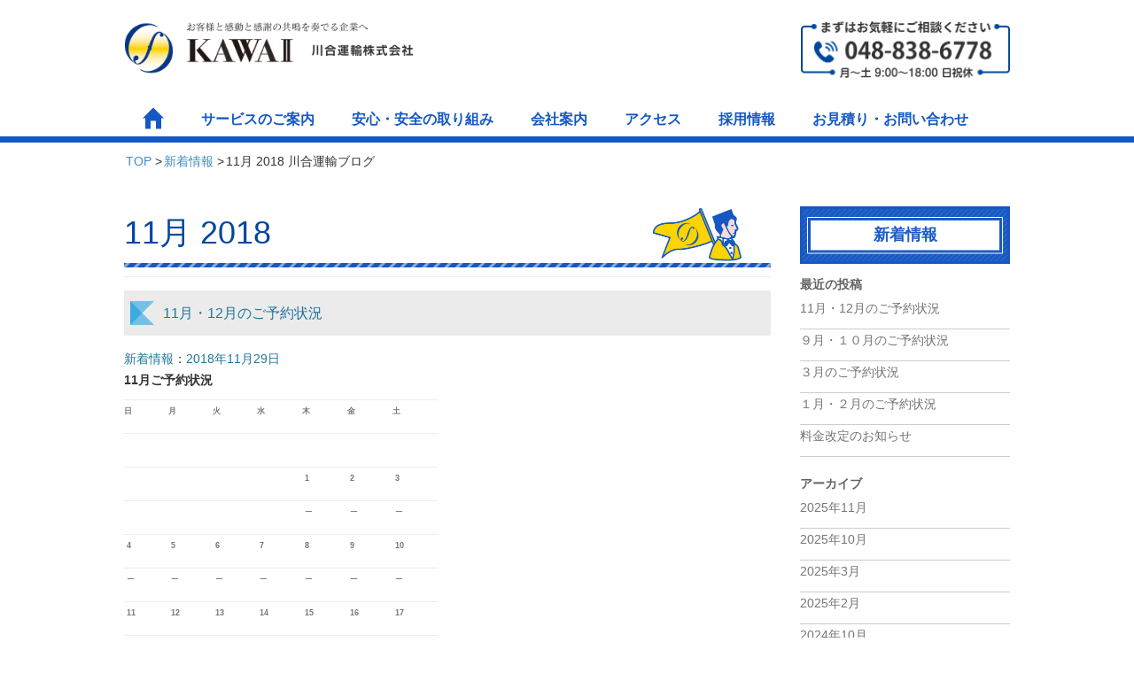

--- FILE ---
content_type: text/html; charset=utf-8
request_url: https://www.kawaiunyu.co.jp/?m=201811&option=com_wordpress&Itemid=142
body_size: 43054
content:

<!DOCTYPE html>
<html lang="ja-jp" dir="ltr"
    class='com_wordpress itemid-142 j34 mm-hover '>

<head>
<!-- Google Tag Manager -->
<script>(function(w,d,s,l,i){w[l]=w[l]||[];w[l].push({'gtm.start':
new Date().getTime(),event:'gtm.js'});var f=d.getElementsByTagName(s)[0],
j=d.createElement(s),dl=l!='dataLayer'?'&l='+l:'';j.async=true;j.src=
'https://www.googletagmanager.com/gtm.js?id='+i+dl;f.parentNode.insertBefore(j,f);
})(window,document,'script','dataLayer','GTM-5V94LW5');</script>
<!-- End Google Tag Manager -->

    <base href="https://www.kawaiunyu.co.jp/" />
  <meta http-equiv="content-type" content="text/html; charset=utf-8" />
  <meta name="generator" content="Joomla! - Open Source Content Management" />
  <title>11月 | 2018 | 川合運輸ブログ</title>
  <link href="/templates/t3_bs3_blank/favicon.ico" rel="shortcut icon" type="image/vnd.microsoft.icon" />
  <link rel="stylesheet" href="/templates/t3_bs3_blank/local/css/bootstrap.css" type="text/css" />
  <link rel="stylesheet" href="/templates/system/css/system.css" type="text/css" />
  <link rel="stylesheet" href="/templates/t3_bs3_blank/local/css/template.css" type="text/css" />
  <link rel="stylesheet" href="/templates/t3_bs3_blank/local/css/off-canvas.css" type="text/css" />
  <link rel="stylesheet" href="/templates/t3_bs3_blank/fonts/font-awesome/css/font-awesome.min.css" type="text/css" />
  <link rel="stylesheet" href="/templates/t3_bs3_blank/local/css/common.css" type="text/css" />
  <link rel="stylesheet" href="/templates/t3_bs3_blank/local/css/content.css" type="text/css" />
  <script src="/media/jui/js/jquery.min.js" type="text/javascript"></script>
  <script src="/media/jui/js/jquery-noconflict.js" type="text/javascript"></script>
  <script src="/media/jui/js/jquery-migrate.min.js" type="text/javascript"></script>
  <script src="/plugins/system/t3/base-bs3/bootstrap/js/bootstrap.js" type="text/javascript"></script>
  <script src="/plugins/system/t3/base-bs3/js/jquery.tap.min.js" type="text/javascript"></script>
  <script src="/plugins/system/t3/base-bs3/js/off-canvas.js" type="text/javascript"></script>
  <script src="/plugins/system/t3/base-bs3/js/script.js" type="text/javascript"></script>
  <script src="/plugins/system/t3/base-bs3/js/menu.js" type="text/javascript"></script>
  <script type="text/javascript">
jQuery(document).ready(function(){
	jQuery('.hasTooltip').tooltip({"html": true,"container": "body"});
});
  </script>
  <meta charset="UTF-8" />
<meta name="viewport" content="width=device-width" />

<link rel="profile" href="http://gmpg.org/xfn/11" />
<link rel="pingback" href="https://www.kawaiunyu.co.jp/components/com_wordpress/wp/xmlrpc.php" />
<!--[if lt IE 9]>
<script src="https://www.kawaiunyu.co.jp/components/com_wordpress/wp/wp-content/themes/twentytwelve/js/html5.js" type="text/javascript"></script>
<![endif]-->
<link rel="alternate" type="application/rss+xml" title="川合運輸ブログ &raquo; フィード" href="https://www.kawaiunyu.co.jp/?feed=rss2&#038;option=com_wordpress&#038;Itemid=142" />
<link rel="alternate" type="application/rss+xml" title="川合運輸ブログ &raquo; コメントフィード" href="https://www.kawaiunyu.co.jp/?feed=comments-rss2&#038;option=com_wordpress&#038;Itemid=142" />
<link rel='stylesheet' id='twentytwelve-fonts-css'  href='https://fonts.googleapis.com/css?family=Open+Sans:400italic,700italic,400,700&#038;subset=latin,latin-ext' type='text/css' media='all' />
<link rel='stylesheet' id='twentytwelve-style-css'  href='https://www.kawaiunyu.co.jp/components/com_wordpress/wp/wp-content/themes/twentytwelve/style.css?ver=4.1.1' type='text/css' media='all' />
<!--[if lt IE 9]>
<link rel='stylesheet' id='twentytwelve-ie-css'  href='https://www.kawaiunyu.co.jp/components/com_wordpress/wp/wp-content/themes/twentytwelve/css/ie.css?ver=20121010' type='text/css' media='all' />
<![endif]-->
<link rel="EditURI" type="application/rsd+xml" title="RSD" href="https://www.kawaiunyu.co.jp/components/com_wordpress/wp/xmlrpc.php?rsd" />
<link rel="wlwmanifest" type="application/wlwmanifest+xml" href="https://www.kawaiunyu.co.jp/components/com_wordpress/wp/wp-includes/wlwmanifest.xml" />

  
<!-- META FOR IOS & HANDHELD -->
  <meta name="viewport" content="width=device-width, initial-scale=1.0, maximum-scale=1.0, user-scalable=no"/>
  <style type="text/stylesheet">
    @-webkit-viewport   { width: device-width; }
    @-moz-viewport      { width: device-width; }
    @-ms-viewport       { width: device-width; }
    @-o-viewport        { width: device-width; }
    @viewport           { width: device-width; }
  </style>
  <script type="text/javascript">
    //<![CDATA[
    if (navigator.userAgent.match(/IEMobile\/10\.0/)) {
      var msViewportStyle = document.createElement("style");
      msViewportStyle.appendChild(
        document.createTextNode("@-ms-viewport{width:auto!important}")
      );
      document.getElementsByTagName("head")[0].appendChild(msViewportStyle);
    }
    //]]>
  </script>
<meta name="HandheldFriendly" content="true"/>
<meta name="apple-mobile-web-app-capable" content="YES"/>
<!-- //META FOR IOS & HANDHELD -->



<!-- css for recruit page -->


<!-- ICON -->
<link rel="shortcut icon" href="/templates/t3_bs3_blank/local/icons/favicon.ico" type="image/vnd.microsoft.icon">
<link rel="icon" href="/templates/t3_bs3_blank/local/icons/favicon.ico" type="image/vnd.microsoft.icon">
<link rel="apple-touch-icon" sizes="57x57" href="/templates/t3_bs3_blank/local/icons/apple-touch-icon-57x57.png">
<link rel="apple-touch-icon" sizes="60x60" href="/templates/t3_bs3_blank/local/icons/apple-touch-icon-60x60.png">
<link rel="apple-touch-icon" sizes="72x72" href="/templates/t3_bs3_blank/local/icons/apple-touch-icon-72x72.png">
<link rel="apple-touch-icon" sizes="76x76" href="/templates/t3_bs3_blank/local/icons/apple-touch-icon-76x76.png">
<link rel="apple-touch-icon" sizes="114x114" href="/templates/t3_bs3_blank/local/icons/apple-touch-icon-114x114.png">
<link rel="apple-touch-icon" sizes="120x120" href="/templates/t3_bs3_blank/local/icons/apple-touch-icon-120x120.png">
<link rel="apple-touch-icon" sizes="144x144" href="/templates/t3_bs3_blank/local/icons/apple-touch-icon-144x144.png">
<link rel="apple-touch-icon" sizes="152x152" href="/templates/t3_bs3_blank/local/icons/apple-touch-icon-152x152.png">
<link rel="apple-touch-icon" sizes="180x180" href="/templates/t3_bs3_blank/local/icons/apple-touch-icon-180x180.png">
<link rel="icon" type="image/png" href="/templates/t3_bs3_blank/local/icons/android-chrome-192x192.png" sizes="192x192">
<link rel="icon" type="image/png" href="/templates/t3_bs3_blank/local/icons/favicon-16x16.png" sizes="16x16">
<link rel="icon" type="image/png" href="/templates/t3_bs3_blank/local/icons/favicon-32x32.png" sizes="32x32">
<link rel="icon" type="image/png" href="/templates/t3_bs3_blank/local/icons/favicon-48x48.png" sizes="48x48">
<link rel="icon" type="image/png" href="/templates/t3_bs3_blank/local/icons/favicon-96x96.png" sizes="96x96">
<link rel="manifest" href="/templates/t3_bs3_blank/local/icons/manifest.json">
<meta name="msapplication-TileColor" content="#2d88ef">
<meta name="msapplication-TileImage" content="/templates/t3_bs3_blank/local/icons/mstile-144x144.png">
<!-- /ICON -->

<!-- og:facebook twitter -->
<meta property="og:type" content="website" />
<meta property="og:title" content="川合運輸株式会社" />
<meta property="og:url" content="http://www.kawaiunyu.co.jp/"/>
<meta property="og:image" content="http://www.kawaiunyu.co.jp/images/common/ogp.jpg" />
<meta property="og:description" content="わたしたちは”大事”なものを”丁寧”に運ぶ運輸会社です。" />
<meta property="og:site_name" content="川合運輸株式会社" />
<!-- // og:facebook twitter -->

<!-- Le HTML5 shim and media query for IE8 support -->
<!--[if lt IE 9]>
<script src="//html5shim.googlecode.com/svn/trunk/html5.js"></script>
<script type="text/javascript" src="/plugins/system/t3/base-bs3/js/respond.min.js"></script>
<![endif]-->

<!-- You can add Google Analytics here or use T3 Injection feature --></head>

<body>
<!-- Google Tag Manager (noscript) -->
<noscript><iframe src="https://www.googletagmanager.com/ns.html?id=GTM-5V94LW5"
height="0" width="0" style="display:none;visibility:hidden"></iframe></noscript>
<!-- End Google Tag Manager (noscript) -->

<a name="top"></a>
<div class="t3-wrapper">

  
<!-- HEADER -->
<header id="t3-header">
  <div class="container">
    <div class="row">
    

	
<!-- logo -->
<div class="col-sm-8 col-xs-12">
  <a class="d-b" href="/">
    <div class="logo">
      <span class="hidden-txt">お客様と感動と感謝の共鳴を奏でる企業へ 川合運輸株式会社</span>
    </div>
  </a>
</div>
<!-- // logo -->

<!-- tel -->
<div class="col-sm-4 hidden-xs a-r">
  <a class="d-b" href="/contact">
    <img src="/images/common/tel.png" width="236" alt="まずはお気軽にご相談ください 048-838-6778 月〜土 9:00〜18:00 日祝休" />
  </a>
</div>
<!-- // tel -->

    </div>
  </div>
</header>
<!-- //HEADER -->

  
<!-- MAIN NAVIGATION -->
<nav id="t3-mainnav" class="navbar">
  <div class="container">

    <!-- Brand and toggle get grouped for better mobile display -->
    <div class="navbar-header">

      
              
<button class="btn btn-primary off-canvas-toggle " type="button" data-pos="left" data-nav="#t3-off-canvas" data-effect="off-canvas-effect-4">
  <i class="fa fa-bars"></i>
</button>

<!-- OFF-CANVAS SIDEBAR -->
<div id="t3-off-canvas" class="t3-off-canvas ">

  <div class="t3-off-canvas-header">
    <h2 class="t3-off-canvas-header-title mb10"><a href="/"><img class="img-responsive" src="/images/common/sp/sp-menu-logo.png" alt="川合運輸株式会社"></a></h2>
    <button type="button" class="close" data-dismiss="modal" aria-hidden="true"><i class="icon-close"></i></button>
    <a class="d-b mb10" href="tel:0488386778"><img class="img-responsive" src="/images/common/sp/sp-menu-tel.png" alt="0488386778"></a>
    <a class="off-canvas-contact" href="/contact">お見積り・お問い合わせ</a>
  </div>

  <div class="t3-off-canvas-body">
    <div class="t3-module module " id="Mod100"><div class="module-inner"><div class="module-ct"><ul class="sp-nav menu">
<li class="item-132 deeper parent"><a href="/service/instrument" >サービスのご案内</a><ul class="nav-child unstyled small"><li class="item-115 parent"><a href="/service/instrument" >楽器輸送</a></li><li class="item-116 parent"><a href="/service/precision" >精密機器輸送</a></li><li class="item-121"><a href="/service/inventory-control" >入出庫管理</a></li><li class="item-122"><a href="/service/packing-send" >梱包発送作業</a></li><li class="item-117"><a href="/service/exhibition" >展示会・美術作品の輸送</a></li><li class="item-118"><a href="/service/carry" >港湾・搬入引取</a></li><li class="item-119"><a href="/service/metropolitan-small" >首都圏小口積み合わせ</a></li><li class="item-120"><a href="/service/handy-charter" >スマートチャーター便</a></li></ul></li><li class="item-129 deeper parent"><a href="/approach/safe-secure" >安心・安全の取り組み</a><ul class="nav-child unstyled small"><li class="item-128"><a href="/approach/safe-secure" >川合運輸の安心・安全	</a></li></ul></li><li class="item-124 deeper parent"><a href="/about/message" >会社案内</a><ul class="nav-child unstyled small"><li class="item-123"><a href="/about/message" >メッセージ</a></li><li class="item-125"><a href="/about/overview" >会社概要</a></li><li class="item-126"><a href="/about/history" >沿革</a></li><li class="item-131"><a href="/about/protection" >個人情報保護</a></li></ul></li><li class="item-127"><a href="/access" >アクセス</a></li><li class="item-151 deeper parent"><a href="/recruit" >採用情報</a><ul class="nav-child unstyled small"><li class="item-154"><a href="/recruit/recruit" >採用</a></li><li class="item-152"><a href="/recruit/recruit-detail" >募集要項</a></li><li class="item-153"><a href="/recruit/contact" >応募フォーム</a></li></ul></li><li class="item-130"><a href="/contact" >お見積り・お問い合わせ	</a></li><li class="item-140 deeper parent"><a href="/?Itemid=136" >ブログ</a><ul class="nav-child unstyled small"><li class="item-136"><a href="http://www.kawaiunyu.co.jp/wordpress/" target="_blank" >公式ブログ</a></li><li class="item-137"><a href="http://ameblo.jp/kawaiunyu/" target="_blank" >Amebaブログ</a></li><li class="item-138"><a href="http://kawaii1961.sakura.ne.jp/kawaiiblog/" target="_blank" >かわいい作業日誌</a></li></ul></li><li class="item-142 current active"><a href="/news" >新着情報</a></li></ul>
</div></div></div>
  </div>

</div>
<!-- //OFF-CANVAS SIDEBAR -->
      
    </div>

    
    <div class="navbar-collapse collapse">
      <!-- <jdoc:include type="" name="" /> -->
      <ul class="nav menu">
<li class="item-101"><a href="/" ><i class="icon-home"></i></a></li><li class="item-132 deeper parent"><a href="/service/instrument" >サービスのご案内</a><ul class="nav-child unstyled small"><li class="item-115 parent"><a href="/service/instrument" >楽器輸送</a></li><li class="item-116 parent"><a href="/service/precision" >精密機器輸送</a></li><li class="item-121"><a href="/service/inventory-control" >入出庫管理</a></li><li class="item-122"><a href="/service/packing-send" >梱包発送作業</a></li><li class="item-117"><a href="/service/exhibition" >展示会・美術作品の輸送</a></li><li class="item-118"><a href="/service/carry" >港湾・搬入引取</a></li><li class="item-119"><a href="/service/metropolitan-small" >首都圏小口積み合わせ</a></li><li class="item-120"><a href="/service/handy-charter" >スマートチャーター便</a></li></ul></li><li class="item-129 deeper parent"><a href="/approach/safe-secure" >安心・安全の取り組み</a><ul class="nav-child unstyled small"><li class="item-128"><a href="/approach/safe-secure" >川合運輸の安心・安全	</a></li></ul></li><li class="item-124 deeper parent"><a href="/about/message" >会社案内</a><ul class="nav-child unstyled small"><li class="item-123"><a href="/about/message" >メッセージ</a></li><li class="item-125"><a href="/about/overview" >会社概要</a></li><li class="item-126"><a href="/about/history" >沿革</a></li><li class="item-131"><a href="/about/protection" >個人情報保護</a></li></ul></li><li class="item-127"><a href="/access" >アクセス</a></li><li class="item-151 deeper parent"><a href="/recruit" >採用情報</a><ul class="nav-child unstyled small"><li class="item-154"><a href="/recruit/recruit" >採用</a></li><li class="item-152"><a href="/recruit/recruit-detail" >募集要項</a></li><li class="item-153"><a href="/recruit/contact" >応募フォーム</a></li></ul></li><li class="item-130"><a href="/contact" >お見積り・お問い合わせ	</a></li></ul>

    </div>

  </div>
</nav>
<!-- //MAIN NAVIGATION -->
  

<!-- breadcrumbs -->
<div class="container">
  <div class="row">
    <div class="col-sm-12">
    
<ul itemscope itemtype="http://schema.org/BreadcrumbList" class="breadcrumb-list">
			<li class="active">
			<span class="divider icon-location"></span>
		</li>
	
				<li itemprop="itemListElement" itemscope itemtype="http://schema.org/ListItem">
									<a itemprop="item" href="/" class="pathway">
						<span itemprop="name">
							TOP						</span>
					</a>
				
									<span class="divider">
						&gt;					</span>
								<meta itemprop="position" content="1">
			</li>
					<li itemprop="itemListElement" itemscope itemtype="http://schema.org/ListItem">
									<a itemprop="item" href="/news?category=新着情報" class="pathway">
						<span itemprop="name">
							新着情報						</span>
					</a>
				
									<span class="divider">
						&gt;					</span>
								<meta itemprop="position" content="2">
			</li>
					<li itemprop="itemListElement" itemscope itemtype="http://schema.org/ListItem" class="active">
				<span itemprop="name">
					11月  2018  川合運輸ブログ				</span>
				<meta itemprop="position" content="3">
			</li>
		</ul>

    </div>
  </div>
</div>
<!-- //breadcrumbs -->
  

<!-- TOP MAIN -->
<!-- //TOP MAIN -->  
  


<div id="t3-mainbody">
  <div class="container">
    <div class="row">

      <!-- MAIN CONTENT -->
      <div class="t3-content top-content col-sm-12 ">
      
      <!-- CONTENT UPPER -->
            <!-- //CONTENT UPPER -->
      
      
<div id="wp-page" class="hfeed site">
	<div id="main" class="wrapper">
	<section id="primary" class="site-content  ">
		<div id="content" role="main">

					<header class="archive-header">
				<h2 class="inner-page-heading"><span>11月 2018</span></h2>
			</header><!-- .archive-header -->

			
	<article id="post-404" class="post-404 post type-post status-publish format-standard hentry category-6">
				<header class="entry-header">
									<h2 class="entry-title aaa">
				<a href="https://www.kawaiunyu.co.jp/?p=404&#038;option=com_wordpress&#038;Itemid=142" rel="bookmark">11月・12月のご予約状況</a>
			</h2>
								</header><!-- .entry-header -->

				<div class="entry-content">
       <a href="https://www.kawaiunyu.co.jp/?cat=6&#038;option=com_wordpress&#038;Itemid=142" rel="category">新着情報</a>：<a href="https://www.kawaiunyu.co.jp/?p=404&#038;option=com_wordpress&#038;Itemid=142" title="11:48 pm" rel="bookmark"><time class="entry-date" datetime="2018-11-29T23:48:01+09:00">2018年11月29日</time></a>			<p><strong>11月ご予約状況</strong></p>
<table style="border-collapse: collapse; width: 354px; height: 532px;" width="504">
<colgroup>
<col style="width: 54pt;" span="7" width="72" /></colgroup>
<tbody>
<tr style="height: 18.75pt;">
<td class="xl17" style="width: 54pt; height: 18.75pt;" width="72" height="25"><strong>日</strong></td>
<td class="xl16" style="width: 54pt;" width="72"><strong>月</strong></td>
<td class="xl16" style="width: 54pt;" width="72"><strong>火</strong></td>
<td class="xl16" style="width: 54pt;" width="72"><strong>水</strong></td>
<td class="xl16" style="width: 54pt;" width="72"><strong>木</strong></td>
<td class="xl16" style="width: 54pt;" width="72"><strong>金</strong></td>
<td class="xl19" style="width: 54pt;" width="72"><strong>土</strong></td>
</tr>
<tr style="height: 18.75pt;">
<td class="xl17" style="height: 18.75pt;" height="25"></td>
<td class="xl16"></td>
<td class="xl16"></td>
<td class="xl16"></td>
<td class="xl16"></td>
<td class="xl16"></td>
<td class="xl19"></td>
</tr>
<tr style="height: 18.75pt;">
<td class="xl18" style="height: 18.75pt;" height="25"><strong> </strong></td>
<td class="xl16"><strong> </strong></td>
<td class="xl16"><strong> </strong></td>
<td class="xl16"><strong> </strong></td>
<td class="xl16"><strong> 1</strong></td>
<td class="xl16"><b> 2</b></td>
<td class="xl20"><b> 3</b></td>
</tr>
<tr style="height: 18.75pt;">
<td class="xl18" style="height: 18.75pt;" height="25"></td>
<td class="xl16"></td>
<td class="xl16"></td>
<td class="xl16"></td>
<td class="xl16"> ー</td>
<td class="xl16"> ー</td>
<td class="xl20"> ー</td>
</tr>
<tr style="height: 18.75pt;">
<td class="xl18" style="height: 18.75pt;" height="25"><b> 4</b></td>
<td class="xl16"><b> 5</b></td>
<td class="xl16"><b> 6</b></td>
<td class="xl16"><b> 7</b></td>
<td class="xl16"><b> 8</b></td>
<td class="xl16"><b> 9</b></td>
<td class="xl20"><b> 10</b></td>
</tr>
<tr style="height: 18.75pt;">
<td class="xl18" style="height: 18.75pt;" height="25"> ー</td>
<td class="xl16"> ー</td>
<td class="xl16"> ー</td>
<td class="xl16"> ー</td>
<td class="xl16"> ー</td>
<td class="xl16"> ー</td>
<td class="xl20"> ー</td>
</tr>
<tr style="height: 18.75pt;">
<td class="xl18" style="height: 18.75pt;" height="25"><b> 11</b></td>
<td class="xl16"><strong> 12</strong></td>
<td class="xl16"><strong> 13</strong></td>
<td class="xl16"><strong> 14</strong></td>
<td class="xl16"><strong> 15</strong></td>
<td class="xl16"><b> 16</b></td>
<td class="xl20"><b> 17</b></td>
</tr>
<tr style="height: 18.75pt;">
<td class="xl18" style="height: 18.75pt;" height="25"> ー</td>
<td class="xl16"> ー</td>
<td class="xl16"> ー</td>
<td class="xl16"> ー</td>
<td class="xl16"> ー</td>
<td class="xl16"> ー</td>
<td class="xl20"> ー</td>
</tr>
<tr style="height: 18.75pt;">
<td class="xl18" style="height: 18.75pt;" height="25"><b> 18</b></td>
<td class="xl16"><b> 19</b></td>
<td class="xl16"><b> 20</b></td>
<td class="xl16"><b> 21</b></td>
<td class="xl16"><strong> 22</strong></td>
<td class="xl16"><strong> 23</strong></td>
<td class="xl20"><strong> 24</strong></td>
</tr>
<tr style="height: 18.75pt;">
<td class="xl18" style="height: 18.75pt;" height="25"> ー</td>
<td class="xl16"> ー</td>
<td class="xl16"> ー</td>
<td class="xl16"> ー</td>
<td class="xl16"> ー</td>
<td class="xl16"> ー</td>
<td class="xl20"> ー</td>
</tr>
<tr style="height: 18.75pt;">
<td class="xl18" style="height: 18.75pt;" height="25"><strong> 25</strong></td>
<td class="xl16"><b> 26</b></td>
<td class="xl16"><b> 27</b></td>
<td class="xl16"><b> 28</b></td>
<td class="xl16"><b> 29</b></td>
<td class="xl16"> <b>30</b></td>
<td class="xl20"></td>
</tr>
<tr style="height: 18.75pt;">
<td class="xl18" style="height: 18.75pt;" height="25"> ー</td>
<td class="xl16"> ー</td>
<td class="xl16"> ー</td>
<td class="xl16"> ー</td>
<td class="xl16"> ー</td>
<td class="xl16"> ×</td>
<td class="xl20"></td>
</tr>
<tr style="height: 18.75pt;">
<td class="xl18" style="height: 18.75pt;" height="25"></td>
<td class="xl16"></td>
<td><strong> </strong></td>
<td><strong> </strong></td>
<td></td>
<td><strong> </strong></td>
<td><strong> </strong></td>
</tr>
<tr style="height: 18.75pt;">
<td class="xl18" style="height: 18.75pt;" height="25"></td>
<td class="xl16"></td>
<td></td>
<td></td>
<td></td>
<td></td>
<td></td>
</tr>
</tbody>
</table>
<p><strong>12月ご予約状況</strong></p>
<table style="border-collapse: collapse; width: 354px; height: 532px;" width="504">
<colgroup>
<col style="width: 54pt;" span="7" width="72" /></colgroup>
<tbody>
<tr style="height: 18.75pt;">
<td class="xl17" style="width: 54pt; height: 18.75pt;" width="72" height="25"><strong>日</strong></td>
<td class="xl16" style="width: 54pt;" width="72"><strong>月</strong></td>
<td class="xl16" style="width: 54pt;" width="72"><strong>火</strong></td>
<td class="xl16" style="width: 54pt;" width="72"><strong>水</strong></td>
<td class="xl16" style="width: 54pt;" width="72"><strong>木</strong></td>
<td class="xl16" style="width: 54pt;" width="72"><strong>金</strong></td>
<td class="xl19" style="width: 54pt;" width="72"><strong>土</strong></td>
</tr>
<tr style="height: 18.75pt;">
<td class="xl17" style="height: 18.75pt;" height="25"></td>
<td class="xl16"></td>
<td class="xl16"></td>
<td class="xl16"></td>
<td class="xl16"></td>
<td class="xl16"></td>
<td class="xl19"></td>
</tr>
<tr style="height: 18.75pt;">
<td class="xl18" style="height: 18.75pt;" height="25"><strong> </strong></td>
<td class="xl16"><strong> </strong></td>
<td class="xl16"><strong> </strong></td>
<td class="xl16"><strong> </strong></td>
<td class="xl16"><strong> </strong></td>
<td class="xl16"><b> </b></td>
<td class="xl20"><b> 1</b></td>
</tr>
<tr style="height: 18.75pt;">
<td class="xl18" style="height: 18.75pt;" height="25"></td>
<td class="xl16"></td>
<td class="xl16"></td>
<td class="xl16"></td>
<td class="xl16"></td>
<td class="xl16"></td>
<td class="xl20"> ×</td>
</tr>
<tr style="height: 18.75pt;">
<td class="xl18" style="height: 18.75pt;" height="25"><b> 2</b></td>
<td class="xl16"><b> 3</b></td>
<td class="xl16"><b> 4</b></td>
<td class="xl16"><b> 5</b></td>
<td class="xl16"><b> 6</b></td>
<td class="xl16"><b> 7</b></td>
<td class="xl20"><b> 8</b></td>
</tr>
<tr style="height: 18.75pt;">
<td class="xl18" style="height: 18.75pt;" height="25"> ×</td>
<td class="xl16"> ×</td>
<td class="xl16"> 〇</td>
<td class="xl16"> ×</td>
<td class="xl16"> 〇</td>
<td class="xl16"> 〇</td>
<td class="xl20"> △</td>
</tr>
<tr style="height: 18.75pt;">
<td class="xl18" style="height: 18.75pt;" height="25"><b> 9</b></td>
<td class="xl16"><strong> 10</strong></td>
<td class="xl16"><strong> 11</strong></td>
<td class="xl16"><strong> 12</strong></td>
<td class="xl16"><strong> 13</strong></td>
<td class="xl16"><b> 14</b></td>
<td class="xl20"><b> 15</b></td>
</tr>
<tr style="height: 18.75pt;">
<td class="xl18" style="height: 18.75pt;" height="25"> ×</td>
<td class="xl16"> 〇</td>
<td class="xl16"> 〇</td>
<td class="xl16"> 〇</td>
<td class="xl16"> 〇</td>
<td class="xl16"> 〇</td>
<td class="xl20"> ×</td>
</tr>
<tr style="height: 18.75pt;">
<td class="xl18" style="height: 18.75pt;" height="25"><b> 16</b></td>
<td class="xl16"><b> 17</b></td>
<td class="xl16"><b> 18</b></td>
<td class="xl16"><b> 19</b></td>
<td class="xl16"><strong> 20</strong></td>
<td class="xl16"><strong> 21</strong></td>
<td class="xl20"><strong> 22</strong></td>
</tr>
<tr style="height: 18.75pt;">
<td class="xl18" style="height: 18.75pt;" height="25"> △</td>
<td class="xl16"> 〇</td>
<td class="xl16"> 〇</td>
<td class="xl16"> 〇</td>
<td class="xl16"> 〇</td>
<td class="xl16"> 〇</td>
<td class="xl20"> ×</td>
</tr>
<tr style="height: 18.75pt;">
<td class="xl18" style="height: 18.75pt;" height="25"><strong> 23</strong></td>
<td class="xl16"><b> 24</b></td>
<td class="xl16"><b> 25</b></td>
<td class="xl16"><b> 26</b></td>
<td class="xl16"><b> 27</b></td>
<td class="xl16"> <b>28</b></td>
<td class="xl20"> <b>29</b></td>
</tr>
<tr style="height: 18.75pt;">
<td class="xl18" style="height: 18.75pt;" height="25"> ×</td>
<td class="xl16"> ×</td>
<td class="xl16"> △</td>
<td class="xl16"> ×</td>
<td class="xl16"> ×</td>
<td class="xl16"> ×</td>
<td class="xl20"> ×</td>
</tr>
<tr style="height: 18.75pt;">
<td class="xl18" style="height: 18.75pt;" height="25"> <b>30</b></td>
<td class="xl16"> 31</td>
<td><strong> </strong></td>
<td><strong> </strong></td>
<td></td>
<td><strong> </strong></td>
<td><strong> </strong></td>
</tr>
<tr style="height: 18.75pt;">
<td class="xl18" style="height: 18.75pt;" height="25"> ×</td>
<td class="xl16"> ×</td>
<td></td>
<td></td>
<td></td>
<td></td>
<td></td>
</tr>
</tbody>
</table>
<p>カレンダーの△の日は、車種や時間帯によってお受けできる場合もあります。</p>
<p>詳しくはお問合せください。</p>
<p>表示は 11月29日18:00時点の状況になります。</p>
					</div><!-- .entry-content -->
		
		<footer class="entry-meta">
											</footer><!-- .entry-meta -->
	</article><!-- #post -->

		
		</div><!-- #content -->
	</section><!-- #primary -->


			<div id="secondary" class="widget-area" role="complementary">
    <div class="sub-nav mt30">
      <h3 class="current-menu-title"><span>新着情報</span></h3>
    </div>
					<aside id="recent-posts-2" class="widget widget_recent_entries">		<h3 class="widget-title">最近の投稿</h3>		<ul>
					<li>
				<a href="https://www.kawaiunyu.co.jp/?p=2312&#038;option=com_wordpress&#038;Itemid=142">11月・12月のご予約状況</a>
						</li>
					<li>
				<a href="https://www.kawaiunyu.co.jp/?p=2308&#038;option=com_wordpress&#038;Itemid=142">９月・１０月のご予約状況</a>
						</li>
					<li>
				<a href="https://www.kawaiunyu.co.jp/?p=2283&#038;option=com_wordpress&#038;Itemid=142">３月のご予約状況</a>
						</li>
					<li>
				<a href="https://www.kawaiunyu.co.jp/?p=2281&#038;option=com_wordpress&#038;Itemid=142">１月・２月のご予約状況</a>
						</li>
					<li>
				<a href="https://www.kawaiunyu.co.jp/?p=2278&#038;option=com_wordpress&#038;Itemid=142">料金改定のお知らせ</a>
						</li>
				</ul>
		</aside><aside id="archives-2" class="widget widget_archive"><h3 class="widget-title">アーカイブ</h3>		<ul>
	<li><a href='https://www.kawaiunyu.co.jp/?m=202511&#038;option=com_wordpress&#038;Itemid=142'>2025年11月</a></li>
	<li><a href='https://www.kawaiunyu.co.jp/?m=202510&#038;option=com_wordpress&#038;Itemid=142'>2025年10月</a></li>
	<li><a href='https://www.kawaiunyu.co.jp/?m=202503&#038;option=com_wordpress&#038;Itemid=142'>2025年3月</a></li>
	<li><a href='https://www.kawaiunyu.co.jp/?m=202502&#038;option=com_wordpress&#038;Itemid=142'>2025年2月</a></li>
	<li><a href='https://www.kawaiunyu.co.jp/?m=202410&#038;option=com_wordpress&#038;Itemid=142'>2024年10月</a></li>
	<li><a href='https://www.kawaiunyu.co.jp/?m=202408&#038;option=com_wordpress&#038;Itemid=142'>2024年8月</a></li>
	<li><a href='https://www.kawaiunyu.co.jp/?m=202406&#038;option=com_wordpress&#038;Itemid=142'>2024年6月</a></li>
	<li><a href='https://www.kawaiunyu.co.jp/?m=202403&#038;option=com_wordpress&#038;Itemid=142'>2024年3月</a></li>
	<li><a href='https://www.kawaiunyu.co.jp/?m=202312&#038;option=com_wordpress&#038;Itemid=142'>2023年12月</a></li>
	<li><a href='https://www.kawaiunyu.co.jp/?m=202309&#038;option=com_wordpress&#038;Itemid=142'>2023年9月</a></li>
	<li><a href='https://www.kawaiunyu.co.jp/?m=202308&#038;option=com_wordpress&#038;Itemid=142'>2023年8月</a></li>
	<li><a href='https://www.kawaiunyu.co.jp/?m=202305&#038;option=com_wordpress&#038;Itemid=142'>2023年5月</a></li>
	<li><a href='https://www.kawaiunyu.co.jp/?m=202304&#038;option=com_wordpress&#038;Itemid=142'>2023年4月</a></li>
	<li><a href='https://www.kawaiunyu.co.jp/?m=202303&#038;option=com_wordpress&#038;Itemid=142'>2023年3月</a></li>
	<li><a href='https://www.kawaiunyu.co.jp/?m=202302&#038;option=com_wordpress&#038;Itemid=142'>2023年2月</a></li>
	<li><a href='https://www.kawaiunyu.co.jp/?m=202301&#038;option=com_wordpress&#038;Itemid=142'>2023年1月</a></li>
	<li><a href='https://www.kawaiunyu.co.jp/?m=202212&#038;option=com_wordpress&#038;Itemid=142'>2022年12月</a></li>
	<li><a href='https://www.kawaiunyu.co.jp/?m=202211&#038;option=com_wordpress&#038;Itemid=142'>2022年11月</a></li>
	<li><a href='https://www.kawaiunyu.co.jp/?m=202210&#038;option=com_wordpress&#038;Itemid=142'>2022年10月</a></li>
	<li><a href='https://www.kawaiunyu.co.jp/?m=202209&#038;option=com_wordpress&#038;Itemid=142'>2022年9月</a></li>
	<li><a href='https://www.kawaiunyu.co.jp/?m=202208&#038;option=com_wordpress&#038;Itemid=142'>2022年8月</a></li>
	<li><a href='https://www.kawaiunyu.co.jp/?m=202207&#038;option=com_wordpress&#038;Itemid=142'>2022年7月</a></li>
	<li><a href='https://www.kawaiunyu.co.jp/?m=202206&#038;option=com_wordpress&#038;Itemid=142'>2022年6月</a></li>
	<li><a href='https://www.kawaiunyu.co.jp/?m=202205&#038;option=com_wordpress&#038;Itemid=142'>2022年5月</a></li>
	<li><a href='https://www.kawaiunyu.co.jp/?m=202204&#038;option=com_wordpress&#038;Itemid=142'>2022年4月</a></li>
	<li><a href='https://www.kawaiunyu.co.jp/?m=202203&#038;option=com_wordpress&#038;Itemid=142'>2022年3月</a></li>
	<li><a href='https://www.kawaiunyu.co.jp/?m=202202&#038;option=com_wordpress&#038;Itemid=142'>2022年2月</a></li>
	<li><a href='https://www.kawaiunyu.co.jp/?m=202201&#038;option=com_wordpress&#038;Itemid=142'>2022年1月</a></li>
	<li><a href='https://www.kawaiunyu.co.jp/?m=202112&#038;option=com_wordpress&#038;Itemid=142'>2021年12月</a></li>
	<li><a href='https://www.kawaiunyu.co.jp/?m=202111&#038;option=com_wordpress&#038;Itemid=142'>2021年11月</a></li>
	<li><a href='https://www.kawaiunyu.co.jp/?m=202110&#038;option=com_wordpress&#038;Itemid=142'>2021年10月</a></li>
	<li><a href='https://www.kawaiunyu.co.jp/?m=202109&#038;option=com_wordpress&#038;Itemid=142'>2021年9月</a></li>
	<li><a href='https://www.kawaiunyu.co.jp/?m=202108&#038;option=com_wordpress&#038;Itemid=142'>2021年8月</a></li>
	<li><a href='https://www.kawaiunyu.co.jp/?m=202107&#038;option=com_wordpress&#038;Itemid=142'>2021年7月</a></li>
	<li><a href='https://www.kawaiunyu.co.jp/?m=202106&#038;option=com_wordpress&#038;Itemid=142'>2021年6月</a></li>
	<li><a href='https://www.kawaiunyu.co.jp/?m=202105&#038;option=com_wordpress&#038;Itemid=142'>2021年5月</a></li>
	<li><a href='https://www.kawaiunyu.co.jp/?m=202104&#038;option=com_wordpress&#038;Itemid=142'>2021年4月</a></li>
	<li><a href='https://www.kawaiunyu.co.jp/?m=202103&#038;option=com_wordpress&#038;Itemid=142'>2021年3月</a></li>
	<li><a href='https://www.kawaiunyu.co.jp/?m=202102&#038;option=com_wordpress&#038;Itemid=142'>2021年2月</a></li>
	<li><a href='https://www.kawaiunyu.co.jp/?m=202101&#038;option=com_wordpress&#038;Itemid=142'>2021年1月</a></li>
	<li><a href='https://www.kawaiunyu.co.jp/?m=202012&#038;option=com_wordpress&#038;Itemid=142'>2020年12月</a></li>
	<li><a href='https://www.kawaiunyu.co.jp/?m=202011&#038;option=com_wordpress&#038;Itemid=142'>2020年11月</a></li>
	<li><a href='https://www.kawaiunyu.co.jp/?m=202010&#038;option=com_wordpress&#038;Itemid=142'>2020年10月</a></li>
	<li><a href='https://www.kawaiunyu.co.jp/?m=202009&#038;option=com_wordpress&#038;Itemid=142'>2020年9月</a></li>
	<li><a href='https://www.kawaiunyu.co.jp/?m=202008&#038;option=com_wordpress&#038;Itemid=142'>2020年8月</a></li>
	<li><a href='https://www.kawaiunyu.co.jp/?m=202007&#038;option=com_wordpress&#038;Itemid=142'>2020年7月</a></li>
	<li><a href='https://www.kawaiunyu.co.jp/?m=202006&#038;option=com_wordpress&#038;Itemid=142'>2020年6月</a></li>
	<li><a href='https://www.kawaiunyu.co.jp/?m=202004&#038;option=com_wordpress&#038;Itemid=142'>2020年4月</a></li>
	<li><a href='https://www.kawaiunyu.co.jp/?m=202003&#038;option=com_wordpress&#038;Itemid=142'>2020年3月</a></li>
	<li><a href='https://www.kawaiunyu.co.jp/?m=202002&#038;option=com_wordpress&#038;Itemid=142'>2020年2月</a></li>
	<li><a href='https://www.kawaiunyu.co.jp/?m=201912&#038;option=com_wordpress&#038;Itemid=142'>2019年12月</a></li>
	<li><a href='https://www.kawaiunyu.co.jp/?m=201911&#038;option=com_wordpress&#038;Itemid=142'>2019年11月</a></li>
	<li><a href='https://www.kawaiunyu.co.jp/?m=201910&#038;option=com_wordpress&#038;Itemid=142'>2019年10月</a></li>
	<li><a href='https://www.kawaiunyu.co.jp/?m=201909&#038;option=com_wordpress&#038;Itemid=142'>2019年9月</a></li>
	<li><a href='https://www.kawaiunyu.co.jp/?m=201908&#038;option=com_wordpress&#038;Itemid=142'>2019年8月</a></li>
	<li><a href='https://www.kawaiunyu.co.jp/?m=201906&#038;option=com_wordpress&#038;Itemid=142'>2019年6月</a></li>
	<li><a href='https://www.kawaiunyu.co.jp/?m=201905&#038;option=com_wordpress&#038;Itemid=142'>2019年5月</a></li>
	<li><a href='https://www.kawaiunyu.co.jp/?m=201904&#038;option=com_wordpress&#038;Itemid=142'>2019年4月</a></li>
	<li><a href='https://www.kawaiunyu.co.jp/?m=201903&#038;option=com_wordpress&#038;Itemid=142'>2019年3月</a></li>
	<li><a href='https://www.kawaiunyu.co.jp/?m=201902&#038;option=com_wordpress&#038;Itemid=142'>2019年2月</a></li>
	<li><a href='https://www.kawaiunyu.co.jp/?m=201901&#038;option=com_wordpress&#038;Itemid=142'>2019年1月</a></li>
	<li><a href='https://www.kawaiunyu.co.jp/?m=201812&#038;option=com_wordpress&#038;Itemid=142'>2018年12月</a></li>
	<li><a href='https://www.kawaiunyu.co.jp/?m=201811&#038;option=com_wordpress&#038;Itemid=142'>2018年11月</a></li>
	<li><a href='https://www.kawaiunyu.co.jp/?m=201810&#038;option=com_wordpress&#038;Itemid=142'>2018年10月</a></li>
	<li><a href='https://www.kawaiunyu.co.jp/?m=201809&#038;option=com_wordpress&#038;Itemid=142'>2018年9月</a></li>
	<li><a href='https://www.kawaiunyu.co.jp/?m=201808&#038;option=com_wordpress&#038;Itemid=142'>2018年8月</a></li>
	<li><a href='https://www.kawaiunyu.co.jp/?m=201807&#038;option=com_wordpress&#038;Itemid=142'>2018年7月</a></li>
	<li><a href='https://www.kawaiunyu.co.jp/?m=201806&#038;option=com_wordpress&#038;Itemid=142'>2018年6月</a></li>
	<li><a href='https://www.kawaiunyu.co.jp/?m=201804&#038;option=com_wordpress&#038;Itemid=142'>2018年4月</a></li>
	<li><a href='https://www.kawaiunyu.co.jp/?m=201803&#038;option=com_wordpress&#038;Itemid=142'>2018年3月</a></li>
	<li><a href='https://www.kawaiunyu.co.jp/?m=201802&#038;option=com_wordpress&#038;Itemid=142'>2018年2月</a></li>
	<li><a href='https://www.kawaiunyu.co.jp/?m=201801&#038;option=com_wordpress&#038;Itemid=142'>2018年1月</a></li>
	<li><a href='https://www.kawaiunyu.co.jp/?m=201712&#038;option=com_wordpress&#038;Itemid=142'>2017年12月</a></li>
	<li><a href='https://www.kawaiunyu.co.jp/?m=201711&#038;option=com_wordpress&#038;Itemid=142'>2017年11月</a></li>
	<li><a href='https://www.kawaiunyu.co.jp/?m=201710&#038;option=com_wordpress&#038;Itemid=142'>2017年10月</a></li>
	<li><a href='https://www.kawaiunyu.co.jp/?m=201709&#038;option=com_wordpress&#038;Itemid=142'>2017年9月</a></li>
	<li><a href='https://www.kawaiunyu.co.jp/?m=201708&#038;option=com_wordpress&#038;Itemid=142'>2017年8月</a></li>
	<li><a href='https://www.kawaiunyu.co.jp/?m=201706&#038;option=com_wordpress&#038;Itemid=142'>2017年6月</a></li>
	<li><a href='https://www.kawaiunyu.co.jp/?m=201704&#038;option=com_wordpress&#038;Itemid=142'>2017年4月</a></li>
	<li><a href='https://www.kawaiunyu.co.jp/?m=201703&#038;option=com_wordpress&#038;Itemid=142'>2017年3月</a></li>
	<li><a href='https://www.kawaiunyu.co.jp/?m=201612&#038;option=com_wordpress&#038;Itemid=142'>2016年12月</a></li>
	<li><a href='https://www.kawaiunyu.co.jp/?m=201608&#038;option=com_wordpress&#038;Itemid=142'>2016年8月</a></li>
	<li><a href='https://www.kawaiunyu.co.jp/?m=201607&#038;option=com_wordpress&#038;Itemid=142'>2016年7月</a></li>
	<li><a href='https://www.kawaiunyu.co.jp/?m=201606&#038;option=com_wordpress&#038;Itemid=142'>2016年6月</a></li>
	<li><a href='https://www.kawaiunyu.co.jp/?m=201604&#038;option=com_wordpress&#038;Itemid=142'>2016年4月</a></li>
	<li><a href='https://www.kawaiunyu.co.jp/?m=201603&#038;option=com_wordpress&#038;Itemid=142'>2016年3月</a></li>
	<li><a href='https://www.kawaiunyu.co.jp/?m=201512&#038;option=com_wordpress&#038;Itemid=142'>2015年12月</a></li>
	<li><a href='https://www.kawaiunyu.co.jp/?m=201511&#038;option=com_wordpress&#038;Itemid=142'>2015年11月</a></li>
		</ul>
</aside><aside id="categories-2" class="widget widget_categories"><h3 class="widget-title">カテゴリー</h3>		<ul>
	<li class="cat-item cat-item-6"><a href="https://www.kawaiunyu.co.jp/?cat=6&#038;option=com_wordpress&#038;Itemid=142" >新着情報</a>
</li>
		</ul>
</aside>		</div><!-- #secondary -->
		</div><!-- #main .wrapper -->
	<footer id="colophon" role="contentinfo">
		<div class="site-info">
						<a href="http://wordpress.org/" title="Semantic Personal Publishing Platform">Proudly powered by WordPress</a>
		</div><!-- .site-info -->
	</footer><!-- #colophon -->
</div><!-- #page -->

<script type='text/javascript' src='https://www.kawaiunyu.co.jp/components/com_wordpress/wp/wp-content/themes/twentytwelve/js/navigation.js?ver=1.0'></script>


      <!-- CONTENT LOWER -->
            <!-- //CONTENT LOWER -->
      
      </div>
      <!-- //MAIN CONTENT -->

      <!-- SIDEBAR RIGHT -->
            <div class="t3-sidebar col-sm-3 inner-side hidden-xs pl0-sm">
        
      </div>
            <!-- //SIDEBAR RIGHT -->

    </div>
  </div>
</div>

  

<!-- FOOTER -->


	<a class="to-top" href="#top"><img src="/images/common/to-top.png" alt="トップへ戻る" width="&nbsp;41" height="40" /></a>

<footer id="t3-footer" class="bg-lightblue">
  <div class="footer-upper">
    <div class="container">
      <div class="row">
        <div class="col-sm-12">
          

	<div class="footer-left">
<div class="footer-logo-wrap">
<div class="footer-logo"><a class="d-b" href="http://www.kawaiunyu.co.jp"> <img src="/images/common/footer-logo.png" alt="川合運輸" width="95" height="78" /> </a></div>
<p class="footer-txt-xs hidden-sm"><a class="telno" href="tel:0488386778">TEL:048-838-6778</a><br /> <span class="hours">営業時間:月〜土 9:00~18:00 日祝休</span></p>
<div class="safety-mark"><img src="/images/common/safety-mark.jpg" alt="安全認定" width="67" height="87" /></div>
</div>
<p class="hidden-sm address">埼玉県さいたま市浦和区仲町4-1-12 701</p>
<p class="footer-txt-sm hidden-xs">TEL:048-838-6778<br /> 営業時間：月〜土 9:00~18:00 日祝休<br /> 埼玉県さいたま市浦和区仲町4-1-12 701</p>
</div>

          

	<div class="footer-menu hidden-xs">
<div class="footer-item-wrap">
<p class="footer-memu-title">サービスのご案内</p>
<ul class="footer-menu-list pull-left">
<li><a href="/service/instrument">楽器運送</a></li>
<li><a href="/service/precision">精密機器</a></li>
<li><a href="/service/inventory-control">入出庫管理</a></li>
<li><a href="/service/packing-send">梱包発送作業</a></li>
</ul>
<ul class="footer-menu-list pull-left ml20">
<li><a href="/service/exhibition">展示会の運送</a></li>
<li><a href="/service/carry">空港・港湾搬入引取</a></li>
<li><a href="/service/metropolitan-small">首都圏小口積み合わせ</a></li>
<li><a href="/service/handy-charter">スマートチャーター便</a></li>
</ul>
</div>
<div class="footer-item-wrap ml30">
<p class="footer-memu-title">会社案内</p>
<ul class="footer-menu-list">
<li><a href="/about/message">メッセージ</a></li>
<li><a href="/about/overview">会社概要</a></li>
<li><a href="/about/history">沿革</a></li>
<li><a href="/about/protection">個人情報保護</a></li>
</ul>
</div>
<div class="footer-item-wrap ml45">
<p class="footer-memu-title"><a href="/access">アクセス</a></p>
<p class="footer-memu-title">安心安全の取り組み</p>
<ul class="footer-menu-list">
<li><a href="/approach/safe-secure">川合運輸の安心・安全</a></li>
</ul>
<p class="footer-memu-title"><a href="/recruit">採用情報</a></p>
<p class="footer-memu-title"><a href="/contact">お見積り・お問合わせ</a></p>
</div>
<div class="footer-item-wrap ml30">
<p class="footer-memu-title">ブログ</p>
<ul class="footer-menu-list">
<li><a href="/wordpress/" target="_blank">公式ブログ</a></li>
<li><a href="http://ameblo.jp/kawaiunyu/" target="_blank">Amebaブログ</a></li>
<li><a href="http://kawaii1961.sakura.ne.jp/kawaiiblog/" target="_blank">かわいい作業日誌</a></li>
</ul>
</div>
</div>

        </div>
      </div>
    </div>
  </div>
  <div class="footer-lower">
    <div class="row">
      <div class="col-sm-12">
        

	<small>Copyright (C) 2015 KAWAIUNYU.Co.Ltd. All Rights Reserved</small>

      </div>
    </div>
  </div>
</footer>
<!-- //FOOTER -->
  

<!-- Window Bottom -->
<!-- //Window Bottom -->
</div>



<!-- SCRIPT -->
<script type="text/javascript" src="/templates/t3_bs3_blank/local/js/script.js"></script>

</body>

</html>


--- FILE ---
content_type: text/css
request_url: https://www.kawaiunyu.co.jp/templates/t3_bs3_blank/local/css/common.css
body_size: 23518
content:
@charset "utf-8";
body{
 line-height: 1.6;
}
li{
  list-style: none;
}
/*///////////////////////////////////////////////
// Font
///////////////////////////////////////////////*/
@font-face {
  font-family: 'icomoon';
  src:url('fonts/icomoon.eot?gh0rk9');
  src:url('fonts/icomoon.eot?gh0rk9#iefix') format('embedded-opentype'),
    url('fonts/icomoon.ttf?gh0rk9') format('truetype'),
    url('fonts/icomoon.woff?gh0rk9') format('woff'),
    url('fonts/icomoon.svg?gh0rk9#icomoon') format('svg');
  font-weight: normal;
  font-style: normal;
}

[class^="icon-"], [class*=" icon-"] {
  font-family: 'icomoon';
  speak: none;
  font-style: normal;
  font-weight: normal;
  font-variant: normal;
  text-transform: none;
  line-height: 1;

  /* Better Font Rendering =========== */
  -webkit-font-smoothing: antialiased;
  -moz-osx-font-smoothing: grayscale;
}

.icon-close:before {
  content: "\e902";
}
.icon-arrow:before {
  content: "\e901";
}
.icon-home:before {
  content: "\e900";
}
/*///////////////////////////////////////////////
// Font-END
///////////////////////////////////////////////*/
.t3-wrapper{
  overflow:hidden;
}
@media (min-width: 661px){
  .t3-wrapper{
    min-width: 1030px;
  }
}
/*///////////////////////////////////////////////
// Header
///////////////////////////////////////////////*/

#t3-header{
  border-bottom: 2px solid #1558C3;
}
.logo{
  background: url(/images/common/sp/sp-logo.png) no-repeat center;
  background-size:contain;
  min-height:60px;
  margin: 0 auto;
  font-size: 10px;
}
#t3-header{
  padding:8px 0;
}
@media (min-width: 661px){
  #t3-header{
    padding:24px 0;
    /*min-width: 1000px;*/
    border-bottom: none;
  }
  .logo{
    width:414px;
    height: 59px;
    background: url(/images/common/logo.png) no-repeat;
    background-size:contain;
    margin: 0;
  }
}


/*///////////////////////////////////////////////
// END-Header
///////////////////////////////////////////////*/

/*///////////////////////////////////////////////
// Navigation
///////////////////////////////////////////////*/
.navbar{
  position:absolute;
  top: 28px;
}
.off-canvas-toggle{
  background:none;
  border:2px solid #c9caca;
  border-radius: 6px;
  line-height: 1.0;
  width:36px;
  height:36px;
  position:absolute;
}

.off-canvas-toggle:active,
.off-canvas-toggle:hover,
.off-canvas-toggle:focus{
  background:none;
  border:2px solid #c9caca;
}
.off-canvas-toggle i{
  color:#979798;
  font-size: 28px;
  vertical-align: middle;
}
.t3-off-canvas{
  background:#2e73db;
  padding: 0;
}
.t3-off-canvas .t3-off-canvas-header {
  height:220px;
  padding: 0 10px;
  background:#2e73db;
}
.t3-off-canvas .t3-off-canvas-header .off-canvas-contact{
  width:85%;
  display:block;
  background:#fed400;
  text-align: center;
  padding:10px;
  margin: 0 auto 10px;
  color:#00479d;
  font-weight: 700;
}
.t3-off-canvas .close{
  width:50px;
  height:50px;
  opacity:1;
  background:none;
}
.t3-off-canvas .close i{
  color:#1558C3;
  font-size: 30px;
}

.t3-off-canvas .t3-off-canvas-body{
  padding:0;
}
.t3-off-canvas .sp-nav{
  padding:0;
  margin:0;
}
.t3-off-canvas .sp-nav li{
  list-style: none;
}
.t3-off-canvas .sp-nav li a{
  color:#fff;
}
.t3-off-canvas .sp-nav > li > a{
  display:block;
  padding:26px 0 10px 16px;
  font-size: 16px;
  border-bottom: 5px solid #fed400;
}
.t3-off-canvas .sp-nav .nav-child{
  padding:0;
}
.t3-off-canvas .sp-nav .nav-child a{
  display:block;
  padding:14px 0 14px 36px;
  border-bottom: 1px solid #7b9cd2;
  font-size: 14px;
  background:url(../images/main-menu-arrow.png) no-repeat 16px center;
  background-size: 10px 13px;
}

.t3-off-canvas .t3-off-canvas-body a:hover,
.t3-off-canvas .t3-off-canvas-body a:active,
.t3-off-canvas .t3-off-canvas-body a:focus{
  color:#fff;
}

/*　パンくずリスト　*/
.breadcrumb-list{
  padding:10px 0;
  overflow:hidden;
  margin-bottom: 0;
}
.breadcrumb-list li{
  list-style: none;
  float:left;
  margin-left: 2px;
}

/*　// パンくずリスト　*/


@media (min-width: 661px){
  /*　メインメニュー　*/
  .navbar{
    /*min-width: 1000px;*/
    min-height: auto;
    border-radius: 0;
    background:url(../images/main-nav-bg.gif) repeat-x bottom;
    position:relative;
    top:0;
  }
  .navbar .nav li{
    position: relative;
    float:left;
  }
  .navbar .nav li a{
    font-size: 16px;
    color:#1558c3;
    font-weight: 700;
    padding: 10px 21px;
    border-bottom: 7px solid #1558c3;
    display:block;
    height:49px;

  }
  .navbar .nav li a:hover,
  .navbar .nav li a:active,
  .navbar .nav li.active a,
  .navbar .nav li:hover a{
    border-bottom: 7px solid #fed400;
    background:none;
  }
  /*　// メインメニュー　*/

  /*　ドロップダウン　*/
  .navbar .nav li .nav-child{
    visibility:hidden;
    position:absolute;
    top:49px;
    left:0;
    z-index:2;
    padding:0;
    width:254px;
  }
  .navbar .nav li:hover .nav-child{
    visibility:visible;
  }
  .navbar .nav li .nav-child li{
    list-style: none;
    float:none;
    display:table;
    padding-left: 20px;
    height:44px;
    width:234px;
    background:#1558c3;
    border-bottom: 1px solid #fff;
    opacity:0.85;
  }
  .navbar .nav li .nav-child li:last-child{
    border-bottom: none;
  }
  .navbar .nav li .nav-child li a{
    font-size: 14px;
    border-bottom: none;
    display:table-cell;
    padding: 0;
    font-weight: normal;
    vertical-align: middle;
    padding-left: 20px;
    color: #fff;
    opacity:0.9;
    background:url(../images/main-menu-arrow.png) no-repeat left center;
    background-size: 10px 13px;
  }
  .navbar .nav li .nav-child li a:hover{
    text-decoration: none;
    color:#fed400;
    background:url(../images/main-menu-arrow-on.png) no-repeat left center;
    background-size: 10px 13px;
  }
  /*　// ドロップダウン　*/


  /*　HOME アイコン　*/
  .navbar .nav .icon-home{
    font-size: 24px;
  }
  /*　// HOME アイコン　*/
}


/*///////////////////////////////////////////////
// END-Navigation
///////////////////////////////////////////////*/

/*///////////////////////////////////////////////
// Mainbody
///////////////////////////////////////////////*/

.t3-content{
  padding-top:0;
}


/*///////////////////////////////////////////////
// // Mainbody
///////////////////////////////////////////////*/



/*///////////////////////////////////////////////
// Footer
///////////////////////////////////////////////*/

/* ロゴ・安全マーク */
.footer-upper{
  background:#dce2ea;
  padding:34px 0;
  overflow:hidden;
}
.footer-left{
  max-width:660px;
  margin:0 auto;
  overflow:hidden;
}
.footer-left .footer-logo-wrap{
  overflow:hidden;
}
.footer-left .footer-logo-wrap .footer-logo{
  width:22%;
  max-width:72px;
  float: left;
}
.footer-left .footer-logo-wrap .safety-mark{
  width:14%;
  max-width:50px;
  float: right;
  margin-left: 0;
}
.footer-left .footer-logo-wrap img{
  width:100%;
  height:auto;
}

.footer-left .footer-txt-xs{
  padding:16px 0 0 10px;
  float:left;
  color:#00479d;
}
.footer-left .footer-txt-xs .telno{
  font-size: 121%;
  color:#00479d;
}
.footer-left .footer-txt-xs .hours{
  letter-spacing:-0.1rem;
  font-size: 78%;
}
.footer-left .address{
  font-size: 78%;
  color:#00479d;
}

@media (min-width: 661px){
  .footer-left{
    float:left;
  }
  .footer-left .footer-logo-wrap{
    overflow:hidden;
    margin-bottom: 20px;
  }
  .footer-left .footer-logo-wrap .footer-logo{
    width:95px;
    max-width:95px;
  }
  .footer-left .footer-logo-wrap .safety-mark{
    float:left;
    width:75px;
    max-width:75px;
    margin-left: 34px;
  }
  .footer-left .footer-txt-sm{
    font-size: 12px;
    color:#00479d;
    font-weight: 700;
    line-height: 1.8;
  }
  /* // ロゴ・安全マーク */


  /* フッターメニュー */
  .footer-menu{
    float:left;
    overflow:hidden;
    margin-left: 30px;
  }
  .footer-item-wrap{
    float:left;
  }
  .footer-memu-title,
  .footer-memu-title a{
    font-size: 16px;
    color:#00479d;
    margin-bottom: 10px;
  }
  .footer-menu-list{
    font-size: 12px;
    font-weight: 700;
    list-style:none;
    padding: 0;
  }
  .footer-menu-list li a{
    background:url(../images/footer-menu-arrow.png) no-repeat left top;
    background-size: 14px;
    padding-left: 20px;
    margin-bottom: 12px;
    display:block;
    color:#00479d;
  }

  .footer-menu-list li a:hover{
    background:url(../images/footer-menu-arrow-on.png) no-repeat left top;
    background-size: 14px;
    text-decoration: none;
  }

  .footer-arrow{
    background:url(../images/footer-menu-arrow.png) no-repeat left ;
    background-size: 14px;
    padding-left: 18px;
    display:block;
  }
  .footer-arrow:hover{
    background:url(../images/footer-menu-arrow-on.png) no-repeat left ;
    background-size: 14px;
    text-decoration: none;
  }
  /* // フッターメニュー */
}

/* コピーライト */
.footer-lower{
  font-size: 12px;
  padding:10px 0;
  text-align: center;
}
/* // コピーライト */

/* to-top */
.to-top{
  position:fixed;
  display:none;
  bottom: 20px;
  right: 3%;
  z-index: 10;
}

/* // to-top */

@media (min-width: 661px){
  .footer-lower{
    font-size: 10px;
    padding:10px 0 30px;
  }
}

/*///////////////////////////////////////////////
// Utilities
///////////////////////////////////////////////*/

/*** レスポンシブ対応dl ***/
.dl-responsive{
  overflow:hidden;
}
.dl-responsive dt{
  float:left;
  width:15%;
  clear: left;

}
.dl-responsive dd{
  float:left;
  width:85%;
  margin-bottom: 2.0rem;
}
.dl-nest{
  overflow:hidden;
}
.dl-nest dt{
  width:22%;
}
.dl-nest dd{
  width:78%;
  margin-bottom: 0.4rem;
}
.dl-fl-none dt,
.dl-fl-none dd{
  float:none;
  margin-bottom:10px;
}


@media (max-width:660px){
  .content-wrap{
      padding:17px 20px;
  }
  .dl-responsive{
/*      font-size: 1.75rem; */
  }
  .dl-responsive dt{
      font-weight: 700;
      margin-bottom: 0.2rem;
  }
  .dl-responsive dt,
  .dl-responsive dd{
    float:none;
    width:100%;
  }
  .dl-responsive dd{
    margin-left:10px;
  }
  .dl-nest dt{
    font-weight: normal;
    margin-bottom: 0;
  }
  .dl-nest dd{
    margin-bottom: 0.1rem;
  }
}

/*** //レスポンシブ対応dl ***/

/*** レスポンシブ対応dl ***/
.dl-responsive-list{
  overflow:hidden;
}
.dl-responsive-list dt{
  float:left;
  width:15%;
  clear: left;
}
.dl-responsive-list dd{
  float:left;
  width:85%;
}

@media (max-width:660px){
  .content-wrap{
      padding:17px 20px;
  }
  .dl-responsive-list{
  }
  .dl-responsive-list dt{
      font-weight: 700;
      margin-bottom: 0.2rem;
  }
  .dl-responsive-list dt,
  .dl-responsive-list dd{
    float:none;
    width:100%;
  }
}


/*** //レスポンシブ対応dl ***/

/*-----------------------------------------------
| Display
-----------------------------------------------*/
/*display:noneは、bootstrapのhidden-xsなどを利用する*/
.d-b{ display: block; }
.d-ib{ display: inline-block; }
@media (max-width: 660px){
  .d-b-xs{ display: block; }
  .d-ib-xs{ display: inline-block; }
}
@media (min-width: 661px){
  .d-b-sm{ display: block; }
  .d-ib-sm{ display: inline-block; }
}

/*-----------------------------------------------
| Img Link
-----------------------------------------------*/
a:hover > img{
  opacity:0.7;
}

/*-----------------------------------------------
| float
-----------------------------------------------*/
@media (min-width: 661px){
  .right-sm{
    float:right;
  }
  .left-sm{
    float:right;
  }
}

/*-----------------------------------------------
| Margin
-----------------------------------------------*/
.m0-a{ margin: 0 auto !important; }
.m-a{ margin-right: auto !important; margin-left: auto !important; }

.mt0{ margin-top: 0 !important; }
.mt10{ margin-top: 10px !important; }
.mt15{ margin-top: 15px !important; }
.mt20{ margin-top: 20px !important; }
.mt25{ margin-top: 25px !important; }
.mt30{ margin-top: 30px !important; }
.mt35{ margin-top: 35px !important; }
.mt40{ margin-top: 40px !important; }
.mt45{ margin-top: 45px !important; }
.mt50{ margin-top: 50px !important; }
@media (max-width: 660px){
  .mt20-xs{ margin-top: 20px !important; }
  .mt25-xs{ margin-top: 25px !important; }
  .mt30-xs{ margin-top: 30px !important; }
  .mt35-xs{ margin-top: 35px !important; }
  .mt40-xs{ margin-top: 40px !important; }
  .mt45-xs{ margin-top: 45px !important; }
  .mt50-xs{ margin-top: 50px !important; }
}
@media (min-width: 661px){
  .mt20-sm{ margin-top: 20px !important; }
  .mt25-sm{ margin-top: 25px !important; }
  .mt30-sm{ margin-top: 30px !important; }
  .mt35-sm{ margin-top: 35px !important; }
  .mt40-sm{ margin-top: 40px !important; }
  .mt45-sm{ margin-top: 45px !important; }
  .mt50-sm{ margin-top: 50px !important; }
}

.mr10{ margin-right: 10px !important; }
.mr15{ margin-right: 15px !important; }
.mr20{ margin-right: 20px !important; }
.mr25{ margin-right: 25px !important; }
.mr30{ margin-right: 30px !important; }
.mr35{ margin-right: 35px !important; }
.mr40{ margin-right: 40px !important; }
.mr45{ margin-right: 45px !important; }
.mr50{ margin-right: 50px !important; }
@media (max-width: 660px){
  .mr20-xs{ margin-right: 20px !important; }
  .mr25-xs{ margin-right: 25px !important; }
  .mr30-xs{ margin-right: 30px !important; }
  .mr35-xs{ margin-right: 35px !important; }
  .mr40-xs{ margin-right: 40px !important; }
  .mr45-xs{ margin-right: 45px !important; }
  .mr50-xs{ margin-right: 50px !important; }
}
@media (min-width: 661px){
  .mr20-sm{ margin-right: 20px !important; }
  .mr25-sm{ margin-right: 25px !important; }
  .mr30-sm{ margin-right: 30px !important; }
  .mr35-sm{ margin-right: 35px !important; }
  .mr40-sm{ margin-right: 40px !important; }
  .mr45-sm{ margin-right: 45px !important; }
  .mr50-sm{ margin-right: 50px !important; }
}

.mb0{ margin-bottom: 0 !important; }
.mb10{ margin-bottom: 10px !important; }
.mb15{ margin-bottom: 15px !important; }
.mb20{ margin-bottom: 20px !important; }
.mb25{ margin-bottom: 25px !important; }
.mb30{ margin-bottom: 30px !important; }
.mb35{ margin-bottom: 35px !important; }
.mb40{ margin-bottom: 40px !important; }
.mb45{ margin-bottom: 45px !important; }
.mb50{ margin-bottom: 50px !important; }
@media (max-width: 660px){
  .mb0-xs{ margin-bottom: 0 !important; }
  .mb10-xs{ margin-bottom: 10px !important; }
  .mb20-xs{ margin-bottom: 20px !important; }
  .mb25-xs{ margin-bottom: 25px !important; }
  .mb30-xs{ margin-bottom: 30px !important; }
  .mb35-xs{ margin-bottom: 35px !important; }
  .mb40-xs{ margin-bottom: 40px !important; }
  .mb45-xs{ margin-bottom: 45px !important; }
  .mb50-xs{ margin-bottom: 50px !important; }
}
@media (min-width: 661px){
  .mb0-sm{ margin-bottom: 0 !important; }
  .mb10-sm{ margin-bottom: 10px !important; }
  .mb20-sm{ margin-bottom: 20px !important; }
  .mb25-sm{ margin-bottom: 25px !important; }
  .mb30-sm{ margin-bottom: 30px !important; }
  .mb35-sm{ margin-bottom: 35px !important; }
  .mb40-sm{ margin-bottom: 40px !important; }
  .mb45-sm{ margin-bottom: 45px !important; }
  .mb50-sm{ margin-bottom: 50px !important; }
}

.ml10{ margin-left: 10px !important; }
.ml15{ margin-left: 15px !important; }
.ml20{ margin-left: 20px !important; }
.ml25{ margin-left: 25px !important; }
.ml30{ margin-left: 30px !important; }
.ml35{ margin-left: 35px !important; }
.ml40{ margin-left: 40px !important; }
.ml45{ margin-left: 45px !important; }
.ml50{ margin-left: 50px !important; }
@media (max-width: 660px){
  .ml20-xs{ margin-left: 20px !important; }
  .ml25-xs{ margin-left: 25px !important; }
  .ml30-xs{ margin-left: 30px !important; }
  .ml35-xs{ margin-left: 35px !important; }
  .ml40-xs{ margin-left: 40px !important; }
  .ml45-xs{ margin-left: 45px !important; }
  .ml50-xs{ margin-left: 50px !important; }
}
@media (min-width: 661px){
  .ml20-sm{ margin-left: 20px !important; }
  .ml25-sm{ margin-left: 25px !important; }
  .ml30-sm{ margin-left: 30px !important; }
  .ml35-sm{ margin-left: 35px !important; }
  .ml40-sm{ margin-left: 40px !important; }
  .ml45-sm{ margin-left: 45px !important; }
  .ml50-sm{ margin-left: 50px !important; }
}

/*-----------------------------------------------
| Padding
-----------------------------------------------*/
.p0{padding:0 !important;}
.ph60{ padding-top: 60px !important; padding-bottom: 60px !important; }

.pt10{ padding-top: 10px !important; }
.pt15{ padding-top: 15px !important; }
.pt20{ padding-top: 20px !important; }
.pt25{ padding-top: 25px !important; }
.pt30{ padding-top: 30px !important; }
.pt35{ padding-top: 35px !important; }
.pt40{ padding-top: 40px !important; }
.pt45{ padding-top: 45px !important; }
.pt50{ padding-top: 50px !important; }
@media (max-width: 660px){
  .pt20-xs{ padding-top: 20px !important; }
  .pt25-xs{ padding-top: 25px !important; }
  .pt30-xs{ padding-top: 30px !important; }
  .pt35-xs{ padding-top: 35px !important; }
  .pt40-xs{ padding-top: 40px !important; }
  .pt45-xs{ padding-top: 45px !important; }
  .pt50-xs{ padding-top: 50px !important; }
}
@media (min-width: 661px){
  .pt20-sm{ padding-top: 20px !important; }
  .pt25-sm{ padding-top: 25px !important; }
  .pt30-sm{ padding-top: 30px !important; }
  .pt35-sm{ padding-top: 35px !important; }
  .pt40-sm{ padding-top: 40px !important; }
  .pt45-sm{ padding-top: 45px !important; }
  .pt50-sm{ padding-top: 50px !important; }
}

.pr10{ padding-right: 10px !important; }
.pr15{ padding-right: 15px !important; }
.pr20{ padding-right: 20px !important; }
.pr25{ padding-right: 25px !important; }
.pr30{ padding-right: 30px !important; }
.pr35{ padding-right: 35px !important; }
.pr40{ padding-right: 40px !important; }
.pr45{ padding-right: 45px !important; }
.pr50{ padding-right: 50px !important; }
@media (max-width: 660px){
  .pr20-xs{ padding-right: 20px !important; }
  .pr25-xs{ padding-right: 25px !important; }
  .pr30-xs{ padding-right: 30px !important; }
  .pr35-xs{ padding-right: 35px !important; }
  .pr40-xs{ padding-right: 40px !important; }
  .pr45-xs{ padding-right: 45px !important; }
  .pr50-xs{ padding-right: 50px !important; }
}
@media (min-width: 661px){
  .pr20-sm{ padding-right: 20px !important; }
  .pr20-sm{ padding-right: 20px !important; }
  .pr25-sm{ padding-right: 25px !important; }
  .pr30-sm{ padding-right: 30px !important; }
  .pr35-sm{ padding-right: 35px !important; }
  .pr40-sm{ padding-right: 40px !important; }
  .pr45-sm{ padding-right: 45px !important; }
  .pr50-sm{ padding-right: 50px !important; }
}

.pb10{ padding-bottom: 10px !important; }
.pb15{ padding-bottom: 15px !important; }
.pb20{ padding-bottom: 20px !important; }
.pb25{ padding-bottom: 25px !important; }
.pb30{ padding-bottom: 30px !important; }
.pb35{ padding-bottom: 35px !important; }
.pb40{ padding-bottom: 40px !important; }
.pb45{ padding-bottom: 45px !important; }
.pb50{ padding-bottom: 50px !important; }
@media (max-width: 660px){
  .pb20-xs{ padding-bottom: 20px !important; }
  .pb25-xs{ padding-bottom: 25px !important; }
  .pb30-xs{ padding-bottom: 30px !important; }
  .pb35-xs{ padding-bottom: 35px !important; }
  .pb40-xs{ padding-bottom: 40px !important; }
  .pb45-xs{ padding-bottom: 45px !important; }
  .pb50-xs{ padding-bottom: 50px !important; }
}
@media (min-width: 661px){
  .pb20-sm{ padding-bottom: 20px !important; }
  .pb25-sm{ padding-bottom: 25px !important; }
  .pb30-sm{ padding-bottom: 30px !important; }
  .pb35-sm{ padding-bottom: 35px !important; }
  .pb40-sm{ padding-bottom: 40px !important; }
  .pb45-sm{ padding-bottom: 45px !important; }
  .pb50-sm{ padding-bottom: 50px !important; }
}

.pl10{ padding-left: 10px !important; }
.pl15{ padding-left: 15px !important; }
.pl20{ padding-left: 20px !important; }
.pl25{ padding-left: 25px !important; }
.pl30{ padding-left: 30px !important; }
.pl35{ padding-left: 35px !important; }
.pl40{ padding-left: 40px !important; }
.pl45{ padding-left: 45px !important; }
.pl50{ padding-left: 50px !important; }
@media (max-width: 660px){
  .pl0-xs{ padding-left: 0 !important; }
  .pl20-xs{ padding-left: 20px !important; }
  .pl25-xs{ padding-left: 25px !important; }
  .pl30-xs{ padding-left: 30px !important; }
  .pl35-xs{ padding-left: 35px !important; }
  .pl40-xs{ padding-left: 40px !important; }
  .pl45-xs{ padding-left: 45px !important; }
  .pl50-xs{ padding-left: 50px !important; }
}
@media (min-width: 661px){
  .pl0-sm{ padding-left: 0px !important; }
  .pl10-sm{ padding-left: 10px !important; }
  .pl20-sm{ padding-left: 20px !important; }
  .pl25-sm{ padding-left: 25px !important; }
  .pl30-sm{ padding-left: 30px !important; }
  .pl35-sm{ padding-left: 35px !important; }
  .pl40-sm{ padding-left: 40px !important; }
  .pl45-sm{ padding-left: 45px !important; }
  .pl50-sm{ padding-left: 50px !important; }
}

@media (min-width: 661px){
  .ps10-sm{padding-left:10px !important; padding-right: 10px !important; }
}

/*-----------------------------------------------
| Text
-----------------------------------------------*/
.hidden-txt{ visibility: hidden; }

.a-r{ text-align: right !important; }
.a-l{ text-align: left !important; }
.a-c{ text-align: center !important; }
@media (max-width: 660px){
  .a-r-xs{ text-align: right !important; }
  .a-l-xs{ text-align: left !important; }
  .a-c-xs{ text-align: center !important; }
}
@media (min-width: 661px){
  .a-r-sm{ text-align: right !important; }
  .a-l-sm{ text-align: left !important; }
  .a-c-sm{ text-align: center !important; }
}

/*-----------------------------------------------
| Font
-----------------------------------------------*/
.fb{ font-weight: 700; }

.fz10{ font-size: 10px; }
.fz12{ font-size: 12px; }
.fz14{ font-size: 14px; }
.fz16{ font-size: 16px; }
.fz18{ font-size: 18px; }
.fz20{ font-size: 20px; }
.fz22{ font-size: 22px; }
.fz24{ font-size: 24px; }
.fz26{ font-size: 26px; }
.fz28{ font-size: 28px; }
.fz30{ font-size: 30px; }
.fz32{ font-size: 32px; }
.fz34{ font-size: 34px; }
.fz36{ font-size: 36px; }
.fz38{ font-size: 38px; }
.fz40{ font-size: 40px; }
.fz42{ font-size: 42px; }
.fz44{ font-size: 44px; }
.fz46{ font-size: 46px; }
.fz48{ font-size: 48px; }
.fz50{ font-size: 50px; }

.red-txt{ color:#e4121c;}

/*-----------------------------------------------
| Button
-----------------------------------------------*/
.contact-btn2 {
  display: inline-block;
  width: 400px;
  height: 58px;
  padding-top: 12px;
  padding-left: 50px;
  border-radius: 12px;
  background: #1558c3;
  text-align: left;
  vertical-align: middle;
  color: #fff;
  font-size: 20px;
}
.contact-btn2:hover,
.contact-btn2:active,
.contact-btn2:focus {
  background: #0380e0;
  color: #fff;
  text-decoration: none;
}

--- FILE ---
content_type: text/css
request_url: https://www.kawaiunyu.co.jp/templates/t3_bs3_blank/local/css/content.css
body_size: 21778
content:
@charset "utf-8";

/*///////////////////////////////////////////////////
////// t3-wrapper
///////////////////////////////////////////////////*/
html.has-window-bottom #t3-footer {
  padding-bottom: 88px;
}
@media (max-width: 660px){
  html.has-window-bottom #t3-footer {
    padding-bottom: 78px;
  }
}
/*///////////////////////////////////////////////////
////// t3-wrapper-END
///////////////////////////////////////////////////*/

/*///////////////////////////////////////////////////
////// Window-Bottom
///////////////////////////////////////////////////*/
.window-bottom {
  position:  fixed;
  bottom: 0;
  width: 100%;
  background: #ffffff;
  -webkit-box-shadow: 0 0 4px rgba(0,0,0,0.15);
  box-shadow: 0 0 4px rgba(0,0,0,0.15);
}

.windows-bottom-inner {
  padding: 15px;
  text-align: center;
}
@media (max-width: 660px){
  .windows-bottom-inner {
    /*text-align: left;*/
  }
  .windows-bottom-inner > .contact-btn2 {
    width: 70%;
    height: 48px;
    padding-top: 12px;
    padding-left: 15px;
    font-size: 16px;
  }
}
@media (max-width: 320px){
  .windows-bottom-inner > .contact-btn2 {
    font-size: 14px;
  }
}
/*///////////////////////////////////////////////////
////// Window-Bottom-END
///////////////////////////////////////////////////*/

/*///////////////////////////////////////////////////
////// Inner
///////////////////////////////////////////////////*/
/* ======== インナーサイド ========= */
.t3-sidebar{
  padding-top: 0;
}
/* サービスサブメニュー */
.inner-side .sub-nav{
  border: 3px solid #1558c3;
  background: url(../images/inner-side-bg.png) center;
  background-size: 6px;
  width:237px;
  padding:0;
  margin-bottom: 8px;
}

.inner-side .sub-nav .current-menu-title{
  font-size: 18px;
  text-align: center;
  margin: 0 auto;
  color:#1B5CC5;
  width:225px;
  height:43px;
  background:url(../images/inner-sub-heading-bg.png) no-repeat center;
  background-size: contain;
  display: table;
  font-weight: 700;
  margin: 8px auto;
}
.inner-side .sub-nav .current-menu-title span{
  display:table-cell;
  vertical-align: middle;
}

.inner-side .sub-nav .sub-nav{
  padding:0;
  width:212px;
  margin: 0 auto;
}
.inner-side .sub-nav .sub-nav li{
  list-style: none;
  display:table;
  width:212px;
  padding-left: 20px;
  height:42px;
  background:#fff;
  margin-bottom: 4px;
}
.inner-side .sub-nav .sub-nav li a{
  font-size: 16px;
  padding-left: 20px;
  background-size: 10px 13px;
  font-weight: 700;
  color:#1B5CC5;
  display:table-cell;
  vertical-align: middle;
  background:url(../images/sub-menu-arrow.png)no-repeat left center;
  background-size: 10px 13px;
}
.inner-side .sub-nav .sub-nav li a:hover{
  text-decoration: none;
  background:url(../images/sub-menu-arrow-on.png)no-repeat left center;
  background-size: 10px 13px;
  color:#0581E1;
}

.inner-side .sub-nav .sub-nav .contact-btn{
  margin-top:8px;
  background:#fed400;
}
.inner-side .sub-nav .sub-nav .contact-btn a{
  padding: 0;
  background:none;
}
.inner-side .sub-nav .sub-nav .contact-btn a:hover{
  background:none;
}
/* //サービスサブメニュー */


/* サービスメニュー */

.inner-side .service-list{
  width:237px;
  padding: 0;
}
.inner-side .service-list li{
  list-style: none;
  padding: 0;
  width:237px;
  height:70px;
  display:table;
  margin-bottom: 10px;
}
.inner-side .service-list li a{
  display: table-cell;
  vertical-align: middle;
  padding-left: 90px;
  color:#1B5CC5;
  font-weight: 700;
}
.inner-side .service-list li a:hover{
  color:#0581E1;
  text-decoration: none;
}

.inner-side .service-list .instrument a{
  background:url(../images/inner-side-instrument-bg.png) no-repeat;
  background-size: 237px 70px;
}
.inner-side .service-list .precision a{
  background:url(../images/inner-side-precision-bg.png) no-repeat;
  background-size: 237px 70px;
}
.inner-side .service-list .inventory-control a{
  background:url(../images/inner-side-inventory-bg.jpg) no-repeat;
  background-size: 237px 70px;
}
.inner-side .service-list .packing-send a{
  background:url(../images/inner-side-packing-bg.jpg) no-repeat;
  background-size: 237px 70px;
}
.inner-side .service-list .exhibition a{
  background:url(../images/inner-side-exhibition-bg.jpg) no-repeat;
  background-size: 237px 70px;
}
.inner-side .service-list .carry a{
  background:url(../images/inner-side-carry-bg.jpg) no-repeat;
  background-size: 237px 70px;
}
.inner-side .service-list .metropolitan-small a{
  background:url(../images/inner-side-metropolitan-bg.jpg) no-repeat;
  background-size: 237px 70px;
}
.inner-side .service-list .handy-charter a{
  background:url(../images/inner-side-handy-bg.jpg) no-repeat;
  background-size: 237px 70px;
}

/* //サービスメニュー */

/* ======== // インナーサイド ========= */

/* ======== インナーコンテンツ部 ========= */
.item-page{
  color:#00479d;
}
.inner-content .item-page p,
.inner-content .item-page a,
.inner-content .item-page dt,
.inner-content .item-page dd,
.inner-content .item-page ul,
.inner-content .item-page ol{
  margin-bottom: 10px;
  font-size: 12px;
}
 {
  font-size: 12px;
}
.inner-content .inner-main {
  margin-bottom: 10px;
}
.label-bg-pink{
  background:#e94490;
  display:inline-block;
  color:#fff;
  font-size: 16px;
  padding:2px 16px;
  border-radius: 10px;
  margin-bottom: 8px;
  display:inline-block;
}
.inner-content .item-page .contant-btn {
  width:90%;
  padding-top:12px;
  padding-left:10%;
  height:48px;
  margin: 0 auto;
  display:block;
  vertical-align: middle;
  font-size: 16px;
  background:#1558c3;
  color:#fff;
  border-radius: 12px;
}
.inner-content .item-page .contant-btn .icon-arrow{
  margin-right: 10px;
}
.inner-content .item-page .contant-btn:hover{
  text-decoration: none;
  background:#0380e0;
  color:#fff;
}
.inner-content .item-page .dl-displaced {
  padding-left: 10px !important;
  padding-right: 10px !important;
}
.inner-content .item-page .dl-displaced dt {
  margin-bottom: 6px;
}
.inner-content .item-page .dl-displaced dd {
  margin-left: 20px;
}

@media (min-width: 661px){
  .inner-content .item-page{
    width:730px;
  }
  .inner-content .item-page p,
  .inner-content .item-page a,
  .inner-content .item-page dt,
  .inner-content .item-page dd,
  .inner-content .item-page li {
    font-size: 14px;
  }
  .inner-content .item-page .contant-btn {
    width:400px;
    padding-left:50px;
    font-size: 20px;
    padding-top:12px;
    height:58px;
  }
}


/* ======== // インナーコンテンツ部 ========= */

/* ======== 見出し ========= */

/*　インナーページ見出し */
.inner-page-heading{
  font-size: 24px;
/*  background: url(../images/inner-heading-border.png) no-repeat bottom,url(../images/inner-heading-icon.png) no-repeat right top;
  background-size: 730px 5px,100px 64px;*/
  background: url(../images/inner-heading-border.png) no-repeat bottom;
  background-size: 730px 5px;
  padding-bottom: 13px;
  margin-bottom: 5px;
  color:#00479d;
}
.inner-page-heading .heading-icon{
  display:inline-block;
  margin-top: -5px;
}

.heading-bg-gray{
  font-size: 18px;
  padding: 17px 0 17px 44px;
  background:url(../images/inner-heading-gray-bg.png) no-repeat;
  background-size: 730px 100%;
  color:#00479d;
}
.heading-bg-blue{
  font-size: 14px;
  padding: 8px 0 8px 44px;
  background:url(../images/inner-heading-blue-bg.png) no-repeat;
  background-size: 730px 100%;
  color:#fff;
}
.heading-bg-yellow{
  font-size: 14px;
  padding: 8px 0 8px 44px;
  background:url(../images/inner-heading-yellow-bg.png) no-repeat;
  background-size: 730px 31px;
  color:#fff;
  color:#00479d;
}
@media (min-width: 661px){
  .inner-page-heading{
    background:url(../images/inner-heading-border-with-mark.png) no-repeat bottom;
    background-size: 730px 67px;
    font-size: 36px;
    padding-top: 10px;
    padding-bottom: 20px;
    padding-right: 150px;
    margin-top:30px;
  }
  .width-label{
    margin-top: 0;
    padding-top: 6px;
    padding-bottom: 10px;
  }
  .he.heading-bg-gray{
    font-size: 24px;
    padding: 14px 0 14px 44px;
    background-size: 730px 31px;
  }
  .heading-bg-blue{
    font-size: 18px;
    padding: 6px 0 6px 44px;
    background-size: 730px 31px;
  }
  .heading-bg-yellow{
    font-size: 18px;
    padding: 6px 0 6px 44px;
  }
}
/* ======== // 見出し ========= */

/* ======== list ========= */
.list-with-disc{
  padding: 0;
}
.list-with-disc li{
  padding-left: 20px;
  background:url(../images/list-icon.png) no-repeat left center;
}
/* ======== // list ========= */


/* ======== table ========= */
.table-th-gray{
  width:100%;
}
.table-th-gray th,
.table-th-gray td{
  padding:10px;
}
.table-th-gray th{
  border:1px solid #ccc;
  background: #ebebeb;
}
.table-th-gray td{
  border:1px solid #ccc;
}
/* ======== // table ========= */

/*///////////////////////////////////////////////////
////// Inner-END
///////////////////////////////////////////////////*/



/*///////////////////////////////////////////////////
////// TOP
///////////////////////////////////////////////////*/
/* メインビジュアル */
.main-visual{
  padding:0;
}
.main-visual li{
  list-style: none;
}
/* // メインビジュアル */

/* 楽器運送・精密機器 */
.frame-bg{
  width: 100%;
  margin:0 auto 10px;
}
.frame-bg .frame-title01{
  font-size: 14px;
  color:#fff;
  padding:9px 0 9px 10px;
  margin-bottom: 4px;
}
.frame-bg .frame-text01{
  font-size: 14px;
  padding-left: 18px;
  font-weight: 700;
  margin-bottom: 4px;
}
.frame-bg .frame-title02{
  font-size: 24px;
  font-weight: 700;
  padding-left:18px;
  margin-bottom: 6px;
}
.frame-bg .frame-text02{
  padding:0 10px;
  margin-bottom: 10px;
  font-size: 12px;
  color:#333;
}
.frame-bg .frame-link-wrap{
  text-align: right;
  padding:0 10px;
}
.frame-bg .frame-link-btn{
  font-size: 12px;
  color:#fff;
  display:inline-block;
  width:130px;
  text-align: center;
  padding:2px 0;
  border-radius: 16px;
  margin-bottom: 10px;
}
.frame-bg .frame-link-btn:hover{
  text-decoration: none;
  opacity:0.8;
}
.frame-pink .frame-title01{
  background:url(../images/top-title-pink-bg.png) no-repeat left top;
  background-size: 238px 31px;
}
.frame-blue .frame-title01{
  background:url(../images/top-title-blue-bg.png) no-repeat left top;
  background-size: 238px 31px;
}
.btn-pink{
  background:#E94490;
}
.btn-blue{
  background:#1558C3;
}
.frame-pink{
  border:3px solid #E94490;
  border-radius: 10px;
  background: url(../images/instrument-icon.png) no-repeat right 10px;
  background-size: 81px 69px;
}
.frame-blue{
  border:3px solid #1558C3;
  border-radius: 10px;
  background: url(../images/precision-icon.png) no-repeat right 10px;
  background-size: 91px 72px;
}

/* iphone用(320幅) */
@media (max-width: 320px){
  .frame-pink{
    background-size: 55px;
  }
  .frame-blue{
    background-size: 65px;
  }
}
/* // iphone用(320幅) */

@media (min-width: 661px){
  .frame-bg{
    height: 260px;
    padding: 0 18px;
  }
  .frame-bg .frame-title01{
    font-size: 18px;
    padding:18px 0;
    margin-bottom: 10px;
  }
  .frame-bg .frame-text01{
    font-size: 16px;
    margin-bottom: 6px;
    padding-left: 18px;
  }
  .frame-bg .frame-title02{
    font-size: 26px;
    margin-bottom: 20px;
  }
  .frame-bg .frame-text02{
    font-size: 14px;
    margin-bottom: 20px;
    padding:0;
  }
  .frame-bg .frame-link-btn{
    display:block;
    margin: 0 auto;
    width:180px;
    padding:4px 0;
    font-size: 14px;
  }
  .frame-pink{
    background:url(../images/top-pink-frame-bg.png) no-repeat;
    background-size: 100%;
    border: none;
  }
  .frame-blue{
    background:url(../images/top-blue-frame-bg.png) no-repeat;
    background-size: contain;
    border: none;
  }
}
/* 楽器運送・精密機器 */


/* サービス一覧 */
.top-service-list .link-bg{
  display:table;
  width:100%;
  height:62px;
  border:2px solid #d9d9d9;
}
.top-service-list .link-bg:hover{
  opacity:0.8;
}
.top-service-list .link-bg a{
  display:table-cell;
  vertical-align: middle;
  font-weight: 700;
  font-size: 10px;
  padding-left: 49%;
}
.top-service-list .link-bg a:hover{
  text-decoration: none;
  color:#428bca;
}
.top-service-list .inventory-control .link-bg{
  background:url(../images/top-inventory-bg.jpg) no-repeat 7px;
  background-size: 53px 41px;
}
.top-service-list .packing-send .link-bg{
  background:url(../images/top-packing-bg.jpg) no-repeat 7px;
  background-size: 53px 41px;
}
.top-service-list .exhibition .link-bg{
  background:url(../images/top-exhibition-bg.jpg) no-repeat 7px;
  background-size: 53px 41px;
}
.top-service-list .carry .link-bg{
  background:url(../images/top-carry-bg.jpg) no-repeat 7px;
  background-size: 53px 41px;
}
.top-service-list .metropodivtan-small .link-bg{
  background:url(../images/top-metropolitan-bg.jpg) no-repeat 7px;
  background-size: 53px 41px;
}
.top-service-list .handy-charter .link-bg{
  background:url(../images/top-handy-bg.jpg) no-repeat 7px;
  background-size: 53px 41px;
}
@media (min-width: 661px){
  .top-service-list .link-bg{
    display:table;
    width:100%;
    height:92px;
    border:2px solid #d9d9d9;
  }
  .top-service-list .link-bg:hover{
    opacity:0.8;
  }
  .top-service-list .link-bg a{
    display:table-cell;
    padding-left:130px;
    vertical-align: middle;
    font-size: 14px;
    font-weight: 700;
  }
  .top-service-list .link-bg a:hover{
    text-decoration: none;
    color:#428bca;
  }
  .top-service-list .inventory-control .link-bg{
    background:url(../images/top-inventory-bg.jpg) no-repeat left top;
    background-size: 107px 92px;
  }
  .top-service-list .packing-send .link-bg{
    background:url(../images/top-packing-bg.jpg) no-repeat left top;
    background-size: 107px 92px;
  }
  .top-service-list .exhibition .link-bg{
    background:url(../images/top-exhibition-bg.jpg) no-repeat left top;
    background-size: 107px 92px;
  }
  .top-service-list .carry .link-bg{
    background:url(../images/top-carry-bg.jpg) no-repeat left top;
    background-size: 107px 92px;
  }
  .top-service-list .metropodivtan-small .link-bg{
    background:url(../images/top-metropolitan-bg.jpg) no-repeat left top;
    background-size: 107px 92px;
  }
  .top-service-list .handy-charter .link-bg{
    background:url(../images/top-handy-bg.jpg) no-repeat left top;
    background-size: 107px 92px;
  }
}
/* // サービス一覧 */

/* 社長ブログ 新着情報 */
.top-blog h2{
  font-size: 20px;
  font-weight: 700;
  background: url(../images/top-heading-orange.png) no-repeat left center;
  background-size:27px;
  padding: 10px 0 10px 34px;
  border-bottom:2px solid #ccc;
}

.top-blog .top-blog-list{
  padding:0;
  border:none;
}
.top-blog .top-blog-list li{
  padding:6px 0;
  border-bottom: 1px solid #eee;
  min-height: 50px;
  display:table;
  width:100%;
}
.top-blog .top-blog-list li .feed-title a{
  color:#00479d;
}
.top-blog .top-blog-list li .feed-title a:hover{
  color:#0380e0;
  text-decoration: none;
}
.top-blog .top-blog-list li .feed-title{
  display:table-cell;
  width:100%;
  vertical-align: middle;
}
.top-blog .top-blog-list li .feed-title .feed-link{
  font-weight: 700;
}

.top-news h2{
  font-size: 20px;
  font-weight: 700;
  background: url(../images/top-heading-blue.png) no-repeat left center;
  background-size:27px;
  padding: 10px 0 10px 34px;
  border-bottom:2px solid #ccc;
}

.top-news .top-news-list{
  padding:0;
  border:none;
}
.top-news .top-news-list li{
  padding:6px 0;
  border-bottom: 1px solid #eee;
  min-height: 50px;
  display:table;
  width:100%;
}
.top-news .top-news-list li .feed-title{
  display:table-cell;
  vertical-align: middle;
}
.top-news .top-news-list li .feed-title a{
  color:#00479d;
}
.top-news .top-news-list li .feed-title a:hover{
  color:#0380e0;
  text-decoration: none;
}
.top-news .top-news-list li .feed-title .feed-link{
  font-weight: 700;
}
.top-news .top-news-list li .feed-title .news-icon{
  display:inline;
  vertical-align: text-bottom;
}

@media (min-width: 661px){
  .top-blog .top-blog-list li{
    min-height: 120px;
  }
  .top-blog .top-blog-list li .feed-title{
    width:40%;
  }
  .top-blog .top-blog-list li .feed-item-description{
    display:table-cell;
    width:60%;
    vertical-align: middle;
  }
  .top-news .top-news-list li{
    min-height: 72px;
  }
}
/* // 社長ブログ 新着情報 */



/*///////////////////////////////////////////////////
////// TOP-END
///////////////////////////////////////////////////*/



/*///////////////////////////////////////////////////
////// ブログ
///////////////////////////////////////////////////*/
#wp-page .site-content {
  width:100% !important;
  float: none !important;
}
#wp-page .widget-area {
  float: none !important;
}
#wp-page .site-content .inner-page-heading {
    background: url(../images/inner-heading-border.png) no-repeat bottom;
    background-size: 730px 5px;
    font-size: 24px;
    padding-top: 10px;
    padding-bottom: 13px;
}
#wp-page .entry-header .entry-title {
  font-size: 18px;
  padding: 17px 0 17px 44px;
  background: url(../images/inner-heading-gray-bg.png) no-repeat;
  background-size: 730px 52px;
  color: #00479d;
}
#wp-page #colophon{
  visibility:hidden;
}
#wp-page #secondary{
  width:100%;
}
#wp-page #secondary .widget-title,
#wp-page #secondary ul li a{
  font-size: 14px;
}
#wp-page #secondary ul li{
   border-bottom: 1px solid #ccc;
   padding-bottom:10px;
}

#wp-page #secondary .sub-nav .current-menu-title{
  font-size: 18px;
  padding: 17px 0 17px 44px;
  background: url(../images/inner-heading-gray-bg.png) no-repeat;
  background-size: 730px 52px;
  color: #00479d;
}
#wp-page #secondary .sub-nav .current-menu-title span{
  display:block;
}

@media screen and (min-width: 661px){
  #wp-page .site-content {
    width: 730px !important;
    float:left !important;
  }
  #wp-page .widget-area {
    float: right !important;
    width: 237px !important;
  }
  #wp-page .site-content .inner-page-heading {
      background: url(../images/inner-heading-border-with-mark.png) no-repeat bottom;
      background-size: 730px 67px;
      font-size: 36px;
      padding-top: 10px;
      padding-bottom: 20px;
      margin-top: 30px;
  }
  #wp-page .entry-header .entry-title {
    font-size: 18px;
    padding: 17px 0 17px 44px;
    background: url(../images/inner-heading-gray-bg.png) no-repeat;
    background-size: 730px 52px;
    color: #00479d;
  }
  #wp-page #colophon{
    visibility:hidden;
  }
  #wp-page #secondary .widget-title,
  #wp-page #secondary ul li a{
    font-size: 14px;
  }
  #wp-page #secondary .sub-nav{
    border: 3px solid #1558c3;
    background: url(../images/inner-side-bg.png) center;
    background-size: 6px;
    width:237px;
    padding:0;
    margin-bottom: 8px;
  }

  #wp-page #secondary .sub-nav .current-menu-title{
    padding:0;
    font-size: 18px;
    text-align: center;
    margin: 0 auto;
    color:#1B5CC5;
    width:225px;
    height:43px;
    background:url(../images/inner-sub-heading-bg.png) no-repeat center;
    background-size: contain;
    display: table;
    font-weight: 700;
    margin: 8px auto;
  }
  #wp-page #secondary .sub-nav .current-menu-title span{
    display:table-cell;
    vertical-align: middle;
  }

}

.mapprint {
  display: none;
}
.border-section {
  border: 2px solid #1558c3;
  border-radius: 12px;
  padding: 12px;
}

/*form page */
.gbs3 .form-control.A {
  width: 100% !important;
}
#submit1, #submit2 {
  background: #1558c3 !important;
  color: #FFF !important;
}
.gbs3 .btn-wrap {
  padding-left: 15px;
  padding-right: 15px;
}

.btn-wrap .btn.btn-default.back-btn,
.btn-wrap #submit2{
  width: 100% !important;
}

.gbs3 h1, .gbs3 .h1 {
  font-size:24px !important;
}

.gbs3 h2, .gbs3 .h2 {
  font-size:18px !important;
}
.gbs3 .form-horizontal .control-label {
  display:block;
  width:100% !important;
  min-width:100% !important;
  max-width:100% !important;
  padding-left:0;
}
.gbs3 .form-horizontal #formKind{
  height:34px;
}
.gbs3 .confirm .gcore-form-row .gcore-input{
  border:1px solid;
  min-height:30px;
  border-radius:2px;
  display:table;
  border: 1px solid #ccc;
  padding:5px;
  width:100%;
}
.gbs3 .confirm .form-textarea .gcore-input{
  width:100%;
  white-space: normal;
  word-break:break-all;
}
.gbs3 #confirm .gcore-form-row .gcore-input span{
    display:table-cell;
    vertical-align:middle;
}



@media (min-width: 661px) {
  .gbs3 .form-horizontal .control-label {
    text-align: right !important;
    width:200px !important;
    min-width:200px !important;
    max-width:200px !important;
  }
  .gbs3 .form-control {
    color: #00479d !important;
  }
  .gbs3 .gcore-form-row .gcore-input,
  .gbs3 .confirm .gcore-form-row .gcore-input{
    width:340px;
  }
  .gbs3 .confirm .form-textarea .gcore-input{
    width:340px;
  }
  .gbs3 #confirm .gcore-form-row .gcore-input span{
      display:table-cell;
      vertical-align:middle;
  }
  .gbs3 .inner-page-heading {
    margin-top: inherit;
    padding-bottom: 22px;
  }
  .gbs3 h1 {
    font-size:36px !important;
    padding-bottom: 20px !important;
    margin-top: 30px !important;
  }
  #submit1, #submit2 {
    width:auto !important;
    margin-left: 186px;
    background: #1558c3 !important;
    color: #FFF !important;
    height: 40px;
    font-size: 14px;
    border-radius: 12px;
    padding-left: 15px;
    padding-right:15px;
  }
  .btn-wrap #submit2{
    margin-left: 10px;
    width:88px !important;
  }
  #submit1:hover, #submit2:hover {
    text-decoration: none;
    background: #0380e0 !important;
    color: #fff;
    cursor: pointer;
  }
  .btn-wrap{
    padding-top: 20px;
  }
  .btn-wrap .btn.btn-default.back-btn {
    width:88px !important;
    height: 40px;
    line-height: 26px;
    border-radius: 12px;
    font-size: 14px;
    margin-bottom: 0;
    margin-left: 186px;
  }
}


--- FILE ---
content_type: text/css
request_url: https://www.kawaiunyu.co.jp/components/com_wordpress/wp/wp-content/themes/twentytwelve/style.css?ver=4.1.1
body_size: 42127
content:
/*
Theme Name: Twenty Twelve (Modified to inherit Joomla! styles)
Theme URI: http://www.corephp.com/
Author: the WordPress team
Author URI: http://wordpress.org/
Description: The 2012 theme for WordPress is a fully responsive theme that looks great on any device. Features include a front page template with its own widgets, an optional display font, styling for post formats on both index and single views, and an optional no-sidebar page template. Make it yours with a custom menu, header image, and background.
Version: 1.3
License: GNU General Public License v2 or later
License URI: http://www.gnu.org/licenses/gpl-2.0.html
Tags: light, gray, white, one-column, two-columns, right-sidebar, fluid-layout, responsive-layout, custom-background, custom-header, custom-menu, editor-style, featured-images, flexible-header, full-width-template, microformats, post-formats, rtl-language-support, sticky-post, theme-options, translation-ready
Text Domain: twentytwelve

This theme, like WordPress, is licensed under the GPL.
Use it to make something cool, have fun, and share what you've learned with others.
*/

/* =Notes
--------------------------------------------------------------
This stylesheet uses rem values with a pixel fallback. The rem
values (and line heights) are calculated using two variables:

$rembase:     14;
$line-height: 24;

---------- Examples

* Use a pixel value with a rem fallback for font-size, padding, margins, etc.
	padding: 5px 0;
	padding: 0.357142857rem 0; (5 / $rembase)

* Set a font-size and then set a line-height based on the font-size
	font-size: 16px
	font-size: 1.142857143rem; (16 / $rembase)
	line-height: 1.5; ($line-height / 16)

---------- Vertical spacing

Vertical spacing between most elements should use 24px or 48px
to maintain vertical rhythm:

.my-new-div {
	margin: 24px 0;
	margin: 1.714285714rem 0; ( 24 / $rembase )
}

---------- Further reading

http://snook.ca/archives/html_and_css/font-size-with-rem
http://blog.typekit.com/2011/11/09/type-study-sizing-the-legible-letter/

---- rc_corephp - CSS has been prefixed with WP4J specific ID ----

/* =Reset
-------------------------------------------------------------- */

#wp-page html, #wp-page body, #wp-page div, #wp-page span, #wp-page applet,
#wp-page object, #wp-page iframe, #wp-page h1, #wp-page h2, #wp-page h3, #wp-page h4,
#wp-page h5, #wp-page h6, #wp-page p, #wp-page blockquote, #wp-page pre, #wp-page a,
#wp-page abbr, #wp-page acronym, #wp-page address, #wp-page big, #wp-page cite, #wp-page code,
#wp-page del, #wp-page dfn, #wp-page em, #wp-page img, #wp-page ins, #wp-page kbd,
#wp-page q, #wp-page s, #wp-page samp, #wp-page small, #wp-page strike, #wp-page strong,
#wp-page sub, #wp-page sup, #wp-page tt, #wp-page var, #wp-page b, #wp-page u,
#wp-page i, #wp-page center, #wp-page dl, #wp-page dt, #wp-page dd, #wp-page ol,
#wp-page ul, #wp-page li, #wp-page fieldset, #wp-page form, #wp-page label, #wp-page legend,
#wp-page table, #wp-page caption, #wp-page tbody, #wp-page tfoot, #wp-page thead, #wp-page tr,
#wp-page th, #wp-page td, #wp-page article, #wp-page aside, #wp-page canvas, #wp-page details,
#wp-page embed, #wp-page figure, #wp-page figcaption, #wp-page footer, #wp-page header, #wp-page hgroup,
#wp-page menu, #wp-page nav, #wp-page output, #wp-page ruby, #wp-page section, #wp-page summary,
#wp-page time, #wp-page mark, #wp-page audio, #wp-page video {
	margin: 0;
	padding: 0;
	border: 0;
	font-size: 100%;
	vertical-align: baseline;
}
#wp-page body {
	line-height: 1;
}
#wp-page ol,
#wp-page ul {
	list-style: none;
}
#wp-page blockquote,
#wp-page q {
	quotes: none;
}
#wp-page blockquote:before,
#wp-page blockquote:after,
#wp-page q:before,
#wp-page q:after {
	content: '';
	content: none;
}
#wp-page table {
	border-collapse: collapse;
	border-spacing: 0;
}
#wp-page caption,
#wp-page th,
#wp-page td {
	font-weight: normal;
	text-align: left;
}
#wp-page h1,
#wp-page h2,
#wp-page h3,
#wp-page h4,
#wp-page h5,
#wp-page h6 {
	clear: both;
}
#wp-page html {
	overflow-y: scroll;
	font-size: 100%;
	-webkit-text-size-adjust: 100%;
	-ms-text-size-adjust: 100%;
}
#wp-page a:focus {
	outline: thin dotted;
}
#wp-page article,
#wp-page aside,
#wp-page details,
#wp-page figcaption,
#wp-page figure,
#wp-page footer,
#wp-page header,
#wp-page hgroup,
#wp-page nav,
#wp-page section {
	display: block;
}
#wp-page audio,
#wp-page canvas,
#wp-page video {
	display: inline-block;
}
#wp-page audio:not([controls]) {
	display: none;
}
#wp-page del {
	color: #333;
}
#wp-page ins {
	background: #fff9c0;
	text-decoration: none;
}
#wp-page hr {
	background-color: #ccc;
	border: 0;
	height: 1px;
	margin: 24px;
	margin-bottom: 1.714285714rem;
}
#wp-page sub,
#wp-page sup {
	font-size: 75%;
	line-height: 0;
	position: relative;
	vertical-align: baseline;
}
#wp-page sup {
	top: -0.5em;
}
#wp-page sub {
	bottom: -0.25em;
}
#wp-page small {
	font-size: smaller;
}
#wp-page img {
	border: 0;
	-ms-interpolation-mode: bicubic;
}

/* Clearing floats */
#wp-page .clear:after,
#wp-page .wrapper:after,
#wp-page .format-status .entry-header:after {
	clear: both;
}
#wp-page .clear:before,
#wp-page .clear:after,
#wp-page .wrapper:before,
#wp-page .wrapper:after,
#wp-page .format-status .entry-header:before,
#wp-page .format-status .entry-header:after {
	display: table;
	content: "";
}


/* =Repeatable patterns
-------------------------------------------------------------- */

/* Small headers */
#wp-page .archive-title,
#wp-page .page-title,
#wp-page .widget-title,
#wp-page .entry-content th,
#wp-page .comment-content th {
	font-size: 11px;
	font-size: 0.785714286rem;
	line-height: 2.181818182;
	font-weight: bold;
	text-transform: uppercase;
	color: #636363;
}

/* Shared Post Format styling */
#wp-page article.format-quote footer.entry-meta,
#wp-page article.format-link footer.entry-meta,
#wp-page article.format-status footer.entry-meta {
	font-size: 11px;
	font-size: 0.785714286rem;
	line-height: 2.181818182;
}

/* Form fields, general styles first */
#wp-page button,
#wp-page input,
#wp-page textarea {
	border: 1px solid #ccc;
	border-radius: 3px;
	font-family: inherit;
	padding: 6px;
	padding: 0.428571429rem;
}
#wp-page button,
#wp-page input {
	line-height: normal;
}
#wp-page textarea {
	font-size: 100%;
	overflow: auto;
	vertical-align: top;
}

/* Reset non-text input types */
#wp-page input[type="checkbox"],
#wp-page input[type="radio"],
#wp-page input[type="file"],
#wp-page input[type="hidden"],
#wp-page input[type="image"],
#wp-page input[type="color"] {
	border: 0;
	border-radius: 0;
	padding: 0;
}

/* Buttons */
#wp-page .menu-toggle,
#wp-page input[type="submit"],
#wp-page input[type="button"],
#wp-page input[type="reset"],
#wp-page article.post-password-required input[type=submit],
#wp-page .bypostauthor cite span {
	padding: 6px 10px;
	padding: 0.428571429rem 0.714285714rem;
	font-size: 11px;
	font-size: 0.785714286rem;
	line-height: 1.428571429;
	font-weight: normal;
	color: #7c7c7c;
	background-color: #e6e6e6;
	background-repeat: repeat-x;
	background-image: -moz-linear-gradient(top, #f4f4f4, #e6e6e6);
	background-image: -ms-linear-gradient(top, #f4f4f4, #e6e6e6);
	background-image: -webkit-linear-gradient(top, #f4f4f4, #e6e6e6);
	background-image: -o-linear-gradient(top, #f4f4f4, #e6e6e6);
	background-image: linear-gradient(top, #f4f4f4, #e6e6e6);
	border: 1px solid #d2d2d2;
	border-radius: 3px;
	box-shadow: 0 1px 2px rgba(64, 64, 64, 0.1);
}
#wp-page .menu-toggle,
#wp-page button,
#wp-page input[type="submit"],
#wp-page input[type="button"],
#wp-page input[type="reset"] {
	cursor: pointer;
}
#wp-page button[disabled],
#wp-page input[disabled] {
	cursor: default;
}
#wp-page .menu-toggle:hover,
#wp-page button:hover,
#wp-page input[type="submit"]:hover,
#wp-page input[type="button"]:hover,
#wp-page input[type="reset"]:hover,
#wp-page article.post-password-required input[type=submit]:hover {
	color: #5e5e5e;
	background-color: #ebebeb;
	background-repeat: repeat-x;
	background-image: -moz-linear-gradient(top, #f9f9f9, #ebebeb);
	background-image: -ms-linear-gradient(top, #f9f9f9, #ebebeb);
	background-image: -webkit-linear-gradient(top, #f9f9f9, #ebebeb);
	background-image: -o-linear-gradient(top, #f9f9f9, #ebebeb);
	background-image: linear-gradient(top, #f9f9f9, #ebebeb);
}
#wp-page .menu-toggle:active,
#wp-page .menu-toggle.toggled-on,
#wp-page button:active,
#wp-page input[type="submit"]:active,
#wp-page input[type="button"]:active,
#wp-page input[type="reset"]:active {
	color: #757575;
	background-color: #e1e1e1;
	background-repeat: repeat-x;
	background-image: -moz-linear-gradient(top, #ebebeb, #e1e1e1);
	background-image: -ms-linear-gradient(top, #ebebeb, #e1e1e1);
	background-image: -webkit-linear-gradient(top, #ebebeb, #e1e1e1);
	background-image: -o-linear-gradient(top, #ebebeb, #e1e1e1);
	background-image: linear-gradient(top, #ebebeb, #e1e1e1);
	box-shadow: inset 0 0 8px 2px #c6c6c6, 0 1px 0 0 #f4f4f4;
	border-color: transparent;
}
#wp-page .bypostauthor cite span {
	color: #fff;
	background-color: #21759b;
	background-image: none;
	border: 1px solid #1f6f93;
	border-radius: 2px;
	box-shadow: none;
	padding: 0;
}

/* Responsive images */
#wp-page .entry-content img,
#wp-page .comment-content img,
#wp-page .widget img {
	max-width: 100%; /* Fluid images for posts, comments, and widgets */
}
#wp-page img[class*="align"],
#wp-page img[class*="wp-image-"],
#wp-page img[class*="attachment-"] {
	height: auto; /* Make sure images with WordPress-added height and width attributes are scaled correctly */
}
#wp-page img.size-full,
#wp-page img.size-large,
#wp-page img.header-image,
#wp-page img.wp-post-image {
	max-width: 100%;
	height: auto; /* Make sure images with WordPress-added height and width attributes are scaled correctly */
}

/* Make sure videos and embeds fit their containers */
#wp-page embed,
#wp-page iframe,
#wp-page object,
#wp-page video {
	max-width: 100%;
}
#wp-page .entry-content .twitter-tweet-rendered {
	max-width: 100% !important; /* Override the Twitter embed fixed width */
}

/* Images */
#wp-page .alignleft {
	float: left;
}
#wp-page .alignright {
	float: right;
}
#wp-page .aligncenter {
	display: block;
	margin-left: auto;
	margin-right: auto;
}
#wp-page .entry-content img,
#wp-page .comment-content img,
#wp-page .widget img,
#wp-page img.header-image,
#wp-page .author-avatar img,
#wp-page img.wp-post-image {
	/* Add fancy borders to all WordPress-added images but not things like badges and icons and the like */
	/* rc_corephp 
	border-radius: 3px;
	box-shadow: 0 1px 4px rgba(0, 0, 0, 0.2);*/
}
#wp-page .wp-caption {
	max-width: 100%; /* Keep wide captions from overflowing their container. */
	padding: 4px;
}
#wp-page .wp-caption .wp-caption-text,
#wp-page .gallery-caption,
#wp-page .entry-caption {
	font-style: italic;
	font-size: 12px;
	font-size: 0.857142857rem;
	line-height: 2;
	color: #757575;
}
#wp-page img.wp-smiley,
#wp-page .rsswidget img {
	border: 0;
	border-radius: 0;
	box-shadow: none;
	margin-bottom: 0;
	margin-top: 0;
	padding: 0;
}
#wp-page .entry-content dl.gallery-item {
	margin: 0;
}
#wp-page .gallery-item a,
#wp-page .gallery-caption {
	width: 90%;
}
#wp-page .gallery-item a {
	display: block;
}
#wp-page .gallery-caption a {
	display: inline;
}
#wp-page .gallery-columns-1 .gallery-item a {
	max-width: 100%;
	width: auto;
}
#wp-page .gallery .gallery-icon img {
	height: auto;
	max-width: 90%;
	padding: 5%;
}
#wp-page .gallery-columns-1 .gallery-icon img {
	padding: 3%;
}

/* Navigation */
#wp-page .site-content nav {
	clear: both;
	line-height: 2;
	overflow: hidden;
	margin-top: -1rem;
}
#wp-page #nav-above {
	padding: 24px 0;
	padding: 1.714285714rem 0;
}
#wp-page #nav-above {
	display: none;
}
#wp-page .paged #nav-above {
	display: block;
}
#wp-page .nav-previous,
#wp-page .previous-image {
	float: left;
	width: 50%;
}
#wp-page .nav-next,
#wp-page .next-image {
	float: right;
	text-align: right;
	width: 50%;
}
#wp-page .nav-single + .comments-area,
#wp-page #comment-nav-above {
	margin: 48px 0;
	margin: 1.5rem 0;
}

/* Author profiles */
#wp-page .author .archive-header {
	margin-bottom: 24px;
	margin-bottom: 1.714285714rem;
}
#wp-page .author-info {
	border-top: 1px solid #ededed;
	margin: 24px 0;
	margin: 1.714285714rem 0;
	padding-top: 24px;
	padding-top: 1.714285714rem;
	overflow: hidden;
}
#wp-page .author-description p {
	color: #757575;
	font-size: 13px;
	font-size: 0.928571429rem;
	line-height: 1.846153846;
}
#wp-page .author.archive .author-info {
	border-top: 0;
	margin: 0 0 48px;
	margin: 0 0 3.428571429rem;
}
#wp-page .author.archive .author-avatar {
	margin-top: 0;
}


/* =Basic structure
-------------------------------------------------------------- */

/* Body, links, basics */
#wp-page html {
	font-size: 87.5%;
}
#wp-page body {
	font-size: 14px;
	font-size: 1rem;
	font-family: Helvetica, Arial, sans-serif;
	text-rendering: optimizeLegibility;
	color: #444;
}
#wp-page body.custom-font-enabled {
	font-family: "Open Sans", Helvetica, Arial, sans-serif;
}
#wp-page a {
	outline: none;
	color: #21759b;
}
#wp-page a:hover {
	color: #0f3647;
}

/* Assistive text */
#wp-page .assistive-text,
#wp-page.site .screen-reader-text {
	position: absolute !important;
	clip: rect(1px, 1px, 1px, 1px);
}
#wp-page .main-navigation .assistive-text:focus {
	background: #fff;
	border: 2px solid #333;
	border-radius: 3px;
	clip: auto !important;
	color: #000;
	display: block;
	font-size: 12px;
	padding: 12px;
	position: absolute;
	top: 5px;
	left: 5px;
	z-index: 100000; /* Above WP toolbar */
}

/* Page structure */
#wp-page.site {
	/* rc_corephp start
	padding: 0 24px;
	padding: 0 1.714285714rem;*/
	background-color: #fff;
}
#wp-page .site-content {
	/* rc_corephp
	margin: 24px 0 0;
	margin: 1.714285714rem 0 0;*/
}
#wp-page .widget-area {
	/* rc_corephp
	margin: 24px 0 0;
	margin: 1.714285714rem 0 0;*/
}

/* Header */
#wp-page .site-header {
	padding: 24px 0;
	/* rc_corephp 
	padding: 1.714285714rem 0;*/
	padding: 1.5rem 0;
}
#wp-page .site-header h1,
#wp-page .site-header h2 {
	text-align: center;
}
#wp-page .site-header h1 a,
#wp-page .site-header h2 a {
	color: #515151;
	display: inline-block;
	text-decoration: none;
}
#wp-page .site-header h1 a:hover,
#wp-page .site-header h2 a:hover {
	color: #21759b;
}
#wp-page .site-header h1 {
	font-size: 24px;
	font-size: 1.714285714rem;
	line-height: 1.285714286;
	margin-bottom: 14px;
	margin-bottom: 1rem;
}
#wp-page .site-header h2 {
	font-weight: normal;
	font-size: 13px;
	font-size: 0.928571429rem;
	line-height: 1.846153846;
	color: #757575;
}
#wp-page .header-image {
	margin-top: 24px;
	margin-top: 1.714285714rem;
}

/* Navigation Menu */
#wp-page .main-navigation {
	margin-top: 24px;
	/* rc_corephp 
	margin-top: 1.714285714rem;*/
	margin-top: 1.5rem;
	text-align: center;
}
#wp-page .main-navigation li {
	margin-top: 24px;
	margin-top: 1.714285714rem;
	font-size: 12px;
	font-size: 0.857142857rem;
	line-height: 1.42857143;
}
#wp-page .main-navigation a {
	color: #5e5e5e;
}
#wp-page .main-navigation a:hover {
	color: #21759b;
}
#wp-page .main-navigation ul.nav-menu,
#wp-page .main-navigation div.nav-menu > ul {
	display: none;
}
#wp-page .main-navigation ul.nav-menu.toggled-on,
#wp-page .menu-toggle {
	display: inline-block;
}

/* Banner */
#wp-page section[role="banner"] {
	margin-bottom: 48px;
	margin-bottom: 3.428571429rem;
}

/* Sidebar */
#wp-page .widget-area .widget {
	-webkit-hyphens: auto;
	-moz-hyphens: auto;
	hyphens: auto;
	margin-bottom: 48px;
	/* rc_corephp start
	margin-bottom: 3.428571429rem;*/
	margin-bottom: 1.5rem;
	/* rc_corephp end */
	word-wrap: break-word;
}
#wp-page .widget-area .widget h3 {
	/* rc_corephp start
	margin-bottom: 24px;
	margin-bottom: 1.714285714rem;
	margin-bottom: .5rem;
	rc_corephp end */
}
#wp-page .widget-area .widget p,
#wp-page .widget-area .widget li,
#wp-page .widget-area .widget .textwidget {
	font-size: 13px;
	font-size: 0.928571429rem;
	line-height: 1.846153846;
}
#wp-page .widget-area .widget p {
	margin-bottom: 24px;
	margin-bottom: 1.714285714rem;
}
#wp-page .widget-area .textwidget ul {
	list-style: disc outside;
	margin: 0 0 24px;
	margin: 0 0 1.714285714rem;
}
#wp-page .widget-area .textwidget li {
	margin-left: 36px;
	margin-left: 2.571428571rem;
}
#wp-page .widget-area .widget a {
	color: #757575;
}
#wp-page .widget-area .widget a:hover {
	color: #21759b;
}
#wp-page .widget-area .widget a:visited {
	color: #9f9f9f;
}
#wp-page .widget-area #s {
	width: 53.66666666666%; /* define a width to avoid dropping a wider submit button */
	/* rc_corephp start */
	float: left;
	margin-right: .5rem;
	/* rc_corephp end */
}

/* Footer */
#wp-page footer[role="contentinfo"] {
	border-top: 1px solid #ededed;
	clear: both;
	font-size: 12px;
	font-size: 0.857142857rem;
	line-height: 2;
	max-width: 960px;
	max-width: 68.571428571rem;
	margin-top: 24px;
	margin-top: 1.5rem;
	margin-left: auto;
	margin-right: auto;
	padding: 24px 0;
	padding: 1.5rem 0;
}
#wp-page footer[role="contentinfo"] a {
	color: #686868;
}
#wp-page footer[role="contentinfo"] a:hover {
	color: #21759b;
}


/* =Main content and comment content
-------------------------------------------------------------- */

#wp-page .entry-meta {
	clear: both;
}
#wp-page .entry-header {
	margin-bottom: 24px;
	/* rc_corephp start
	margin-bottom: 1.714285714rem;*/
	margin-bottom: 1em;
	/* rc_corephp end */
}
#wp-page .entry-header img.wp-post-image {
	margin-bottom: 24px;
	margin-bottom: 1.714285714rem;
}
#wp-page .entry-header .entry-title {
	font-size: 20px;
	font-size: 1.428571429rem;
	/* rc_corephp
	line-height: 1.2;*/
	font-weight: normal;
}
#wp-page .entry-header .entry-title a {
	text-decoration: none;
}
#wp-page .entry-header .entry-format {
	margin-top: 24px;
	margin-top: 1.714285714rem;
	font-weight: normal;
}
#wp-page .entry-header .comments-link {
	margin-top: 24px;
	/*rc_corephp start
	margin-top: 1.714285714rem;*/
	margin-top: .5rem;
	/* end */
	font-size: 13px;
	font-size: 0.928571429rem;
	line-height: 1.846153846;
	color: #757575;
}
#wp-page .comments-link a,
#wp-page .entry-meta a {
	color: #757575;
}
#wp-page .comments-link a:hover,
#wp-page .entry-meta a:hover {
	color: #21759b;
}
#wp-page article.sticky .featured-post {
	border-top: 4px double #ededed;
	border-bottom: 4px double #ededed;
	color: #757575;
	font-size: 13px;
	font-size: 0.928571429rem;
	line-height: 3.692307692;
	margin-bottom: 24px;
	margin-bottom: 1.714285714rem;
	text-align: center;
}
#wp-page .entry-content,
#wp-page .entry-summary,
#wp-page .mu_register {
	line-height: 1.714285714;
}
#wp-page .entry-content h1,
#wp-page .comment-content h1,
#wp-page .entry-content h2,
#wp-page .comment-content h2,
#wp-page .entry-content h3,
#wp-page .comment-content h3,
#wp-page .entry-content h4,
#wp-page .comment-content h4,
#wp-page .entry-content h5,
#wp-page .comment-content h5,
#wp-page .entry-content h6,
#wp-page .comment-content h6 {
	margin: 24px 0;
	margin: 1.714285714rem 0;
	line-height: 1.714285714;
}
#wp-page .entry-content h1,
#wp-page .comment-content h1 {
	font-size: 21px;
	font-size: 1.5rem;
	line-height: 1.5;
}
#wp-page .entry-content h2,
#wp-page .comment-content h2,
#wp-page .mu_register h2 {
	font-size: 18px;
	font-size: 1.285714286rem;
	line-height: 1.6;
}
#wp-page .entry-content h3,
#wp-page .comment-content h3 {
	font-size: 16px;
	font-size: 1.142857143rem;
	line-height: 1.846153846;
}
#wp-page .entry-content h4,
#wp-page .comment-content h4 {
	font-size: 14px;
	font-size: 1rem;
	line-height: 1.846153846;
}
#wp-page .entry-content h5,
#wp-page .comment-content h5 {
	font-size: 13px;
	font-size: 0.928571429rem;
	line-height: 1.846153846;
}
#wp-page .entry-content h6,
#wp-page .comment-content h6 {
	font-size: 12px;
	font-size: 0.857142857rem;
	line-height: 1.846153846;
}
#wp-page .entry-content p,
#wp-page .entry-summary p,
#wp-page .comment-content p,
#wp-page .mu_register p {
	margin: 0 0 24px;
	/* rc_corephp start
	margin: 0 0 1.714285714rem;*/
	margin: 0 0 1rem;
	/* rc_corephp end */
	line-height: 1.714285714;
}
#wp-page .entry-content a:visited,
#wp-page .comment-content a:visited {
	color: #9f9f9f;
}
#wp-page .entry-content ol,
#wp-page .comment-content ol,
#wp-page .entry-content ul,
#wp-page .comment-content ul,
#wp-page .mu_register ul {
	margin: 0 0 24px;
	margin: 0 0 1.714285714rem;
	line-height: 1.714285714;
}
#wp-page .entry-content ul ul,
#wp-page .comment-content ul ul,
#wp-page .entry-content ol ol,
#wp-page .comment-content ol ol,
#wp-page .entry-content ul ol,
#wp-page .comment-content ul ol,
#wp-page .entry-content ol ul,
#wp-page .comment-content ol ul {
	margin-bottom: 0;
}
#wp-page .entry-content ul,
#wp-page .comment-content ul,
#wp-page .mu_register ul {
	list-style: disc outside;
}
#wp-page .entry-content ol,
#wp-page .comment-content ol {
	list-style: decimal outside;
}
#wp-page .entry-content li,
#wp-page .comment-content li,
#wp-page .mu_register li {
	margin: 0 0 0 36px;
	margin: 0 0 0 2.571428571rem;
}
#wp-page .entry-content blockquote,
#wp-page .comment-content blockquote {
	margin-bottom: 24px;
	margin-bottom: 1.714285714rem;
	padding: 24px;
	padding: 1.714285714rem;
	font-style: italic;
}
#wp-page .entry-content blockquote p:last-child,
#wp-page .comment-content blockquote p:last-child {
	margin-bottom: 0;
}
#wp-page .entry-content code,
#wp-page .comment-content code {
	font-family: Consolas, Monaco, Lucida Console, monospace;
	font-size: 12px;
	font-size: 0.857142857rem;
	line-height: 2;
}
#wp-page .entry-content pre,
#wp-page .comment-content pre {
	border: 1px solid #ededed;
	color: #666;
	font-family: Consolas, Monaco, Lucida Console, monospace;
	font-size: 12px;
	font-size: 0.857142857rem;
	line-height: 1.714285714;
	margin: 24px 0;
	margin: 1.714285714rem 0;
	overflow: auto;
	padding: 24px;
	padding: 1.714285714rem;
}
#wp-page .entry-content pre code,
#wp-page .comment-content pre code {
	display: block;
}
#wp-page .entry-content abbr,
#wp-page .comment-content abbr,
#wp-page .entry-content dfn,
#wp-page .comment-content dfn,
#wp-page .entry-content acronym,
#wp-page .comment-content acronym {
	border-bottom: 1px dotted #666;
	cursor: help;
}
#wp-page .entry-content address,
#wp-page .comment-content address {
	display: block;
	line-height: 1.714285714;
	margin: 0 0 24px;
	margin: 0 0 1.714285714rem;
}
#wp-page img.alignleft,
#wp-page .wp-caption.alignleft {
	margin: 12px 24px 12px 0;
	margin: 0.857142857rem 1.714285714rem 0.857142857rem 0;
}
#wp-page img.alignright,
#wp-page .wp-caption.alignright {
	margin: 12px 0 12px 24px;
	margin: 0.857142857rem 0 0.857142857rem 1.714285714rem;
}
#wp-page img.aligncenter,
#wp-page .wp-caption.aligncenter {
	clear: both;
	margin-top: 12px;
	margin-top: 0.857142857rem;
	margin-bottom: 12px;
	margin-bottom: 0.857142857rem;
}
#wp-page .entry-content embed,
#wp-page .entry-content iframe,
#wp-page .entry-content object,
#wp-page .entry-content video {
	margin-bottom: 24px;
	margin-bottom: 1.714285714rem;
}
#wp-page .entry-content dl,
#wp-page .comment-content dl {
	margin: 0 24px;
	margin: 0 1.714285714rem;
}
#wp-page .entry-content dt,
#wp-page .comment-content dt {
	font-weight: bold;
	line-height: 1.714285714;
}
#wp-page .entry-content dd,
#wp-page .comment-content dd {
	line-height: 1.714285714;
	margin-bottom: 24px;
	margin-bottom: 1.714285714rem;
}
#wp-page .entry-content table,
#wp-page .comment-content table {
	border-bottom: 1px solid #ededed;
	color: #757575;
	font-size: 12px;
	font-size: 0.857142857rem;
	line-height: 2;
	margin: 0 0 24px;
	margin: 0 0 1.714285714rem;
	width: 100%;
}
#wp-page .entry-content table caption,
#wp-page .comment-content table caption {
	font-size: 16px;
	font-size: 1.142857143rem;
	margin: 24px 0;
	margin: 1.714285714rem 0;
}
#wp-page .entry-content td,
#wp-page .comment-content td {
	border-top: 1px solid #ededed;
	padding: 6px 10px 6px 0;
}
#wp-page .site-content article {
	border-bottom: 4px double #ededed;
	margin-bottom: 72px;
	/* rc_corephp start
	margin-bottom: 5.142857143rem;*/
	margin-bottom: 2.5rem;
	padding-bottom: 24px;
	padding-bottom: 1.5rem;
	/* rc_corephp end */
	word-wrap: break-word;
	-webkit-hyphens: auto;
	-moz-hyphens: auto;
	hyphens: auto;
}
#wp-page .page-links {
	clear: both;
	line-height: 1.714285714;
}
#wp-page footer.entry-meta {
	margin-top: 24px;
	/* rc_corephp start
	margin-top: 1.714285714rem;*/
	margin-top: 1rem;
	/* rc_corephp end */
	font-size: 13px;
	font-size: 0.928571429rem;
	line-height: 1.846153846;
	color: #757575;
}
#wp-page .single-author .entry-meta .by-author {
	display: none;
}
#wp-page .mu_register h2 {
	color: #757575;
	font-weight: normal;
}


/* =Archives
-------------------------------------------------------------- */

#wp-page .archive-header,
#wp-page .page-header {
	margin-bottom: 48px;
	/* rc_corephp start 
	margin-bottom: 3.428571429rem;
	padding-bottom: 1.571428571rem;*/
	margin-bottom: 1.5rem;
	padding-bottom: 22px;
	padding-bottom: 1rem;
	/* end */
	border-bottom: 1px solid #ededed;
}
#wp-page .archive-meta {
	color: #757575;
	font-size: 12px;
	font-size: 0.857142857rem;
	line-height: 2;
	margin-top: 22px;
	margin-top: 1.571428571rem;
}


/* =Single image attachment view
-------------------------------------------------------------- */

#wp-page .article.attachment {
	overflow: hidden;
}
#wp-page .image-attachment div.attachment {
	text-align: center;
}
#wp-page .image-attachment div.attachment p {
	text-align: center;
}
#wp-page .image-attachment div.attachment img {
	display: block;
	height: auto;
	margin: 0 auto;
	max-width: 100%;
}
#wp-page .image-attachment .entry-caption {
	margin-top: 8px;
	margin-top: 0.571428571rem;
}


/* =Aside post format
-------------------------------------------------------------- */

#wp-page article.format-aside h1 {
	margin-bottom: 24px;
	margin-bottom: 1.714285714rem;
}
#wp-page article.format-aside h1 a {
	text-decoration: none;
	color: #4d525a;
}
#wp-page article.format-aside h1 a:hover {
	color: #2e3542;
}
#wp-page article.format-aside .aside {
	padding: 24px 24px 0;
	padding: 1.714285714rem;
	background: #d2e0f9;
	border-left: 22px solid #a8bfe8;
}
#wp-page article.format-aside p {
	font-size: 13px;
	font-size: 0.928571429rem;
	line-height: 1.846153846;
	color: #4a5466;
}
#wp-page article.format-aside blockquote:last-child,
#wp-page article.format-aside p:last-child {
	margin-bottom: 0;
}


/* =Post formats
-------------------------------------------------------------- */

/* Image posts */
#wp-page article.format-image footer h1 {
	font-size: 13px;
	font-size: 0.928571429rem;
	line-height: 1.846153846;
	font-weight: normal;
}
#wp-page article.format-image footer h2 {
	font-size: 11px;
	font-size: 0.785714286rem;
	line-height: 2.181818182;
}
#wp-page article.format-image footer a h2 {
	font-weight: normal;
}

/* Link posts */
#wp-page article.format-link header {
	padding: 0 10px;
	padding: 0 0.714285714rem;
	float: right;
	font-size: 11px;
	font-size: 0.785714286rem;
	line-height: 2.181818182;
	font-weight: bold;
	font-style: italic;
	text-transform: uppercase;
	color: #848484;
	background-color: #ebebeb;
	border-radius: 3px;
}
#wp-page article.format-link .entry-content {
	max-width: 80%;
	float: left;
}
#wp-page article.format-link .entry-content a {
	font-size: 22px;
	font-size: 1.571428571rem;
	line-height: 1.090909091;
	text-decoration: none;
}

/* Quote posts */
#wp-page article.format-quote .entry-content p {
	margin: 0;
	padding-bottom: 24px;
	padding-bottom: 1.714285714rem;
}
#wp-page article.format-quote .entry-content blockquote {
	display: block;
	padding: 24px 24px 0;
	padding: 1.714285714rem 1.714285714rem 0;
	font-size: 15px;
	font-size: 1.071428571rem;
	line-height: 1.6;
	font-style: normal;
	color: #6a6a6a;
	background: #efefef;
}

/* Status posts */
#wp-page .format-status .entry-header {
	margin-bottom: 24px;
	margin-bottom: 1.714285714rem;
}
#wp-page .format-status .entry-header header {
	display: inline-block;
}
#wp-page .format-status .entry-header h1 {
	font-size: 15px;
	font-size: 1.071428571rem;
	font-weight: normal;
	line-height: 1.6;
	margin: 0;
}
#wp-page .format-status .entry-header h2 {
	font-size: 12px;
	font-size: 0.857142857rem;
	font-weight: normal;
	line-height: 2;
	margin: 0;
}
#wp-page .format-status .entry-header header a {
	color: #757575;
}
#wp-page .format-status .entry-header header a:hover {
	color: #21759b;
}
#wp-page .format-status .entry-header img {
	float: left;
	margin-right: 21px;
	margin-right: 1.5rem;
}


/* =Comments
-------------------------------------------------------------- */

#wp-page .comments-title {
	margin-bottom: 48px;
	margin-bottom: 1.5rem;
	font-size: 16px;
	font-size: 1.142857143rem;
	line-height: 1.5;
	font-weight: normal;
}
#wp-page .comments-area article {
	margin: 24px 0;
	margin: 1.5rem 0;
}
#wp-page .comments-area article header {
	margin: 0 0 48px;
	/* rc_corephp start
	margin: 0 0 3.428571429rem;*/
	margin: 0 0 1.5rem;
	/* end */
	overflow: hidden;
	position: relative;
}
#wp-page .comments-area article header img {
	float: left;
	padding: 0;
	line-height: 0;
}
#wp-page .comments-area article header cite,
#wp-page .comments-area article header time {
	display: block;
	margin-left: 85px;
	/* rc_corephp start */
	margin-left: 4rem;
	/* end */
}
#wp-page .comments-area article header cite {
	font-style: normal;
	font-size: 15px;
	font-size: 1.071428571rem;
	line-height: 1.42857143;
}
#wp-page .comments-area cite b {
	font-weight: normal;
}
#wp-page .comments-area article header time {
	line-height: 1.714285714;
	text-decoration: none;
	font-size: 12px;
	font-size: 0.857142857rem;
	color: #5e5e5e;
}
#wp-page .comments-area article header a {
	text-decoration: none;
	color: #5e5e5e;
}
#wp-page .comments-area article header a:hover {
	color: #21759b;
}
#wp-page .comments-area article header cite a {
	color: #444;
}
#wp-page .comments-area article header cite a:hover {
	text-decoration: underline;
}
#wp-page .comments-area article header h4 {
	position: absolute;
	top: 0;
	right: 0;
	padding: 6px 12px;
	padding: 0.428571429rem 0.857142857rem;
	font-size: 12px;
	font-size: 0.857142857rem;
	font-weight: normal;
	color: #fff;
	background-color: #0088d0;
	background-repeat: repeat-x;
	background-image: -moz-linear-gradient(top, #009cee, #0088d0);
	background-image: -ms-linear-gradient(top, #009cee, #0088d0);
	background-image: -webkit-linear-gradient(top, #009cee, #0088d0);
	background-image: -o-linear-gradient(top, #009cee, #0088d0);
	background-image: linear-gradient(top, #009cee, #0088d0);
	border-radius: 3px;
	border: 1px solid #007cbd;
}
#wp-page .comments-area .bypostauthor cite span {
	position: absolute;
	margin-left: 5px;
	margin-left: 0.357142857rem;
	padding: 2px 5px;
	padding: 0.142857143rem 0.357142857rem;
	font-size: 10px;
	font-size: 0.714285714rem;
}
#wp-page .comments-area .bypostauthor cite b {
	font-weight: bold;
}
#wp-page a.comment-reply-link,
#wp-page a.comment-edit-link {
	color: #686868;
	font-size: 13px;
	font-size: 0.928571429rem;
	line-height: 1.846153846;
}
#wp-page a.comment-reply-link:hover,
#wp-page a.comment-edit-link:hover {
	color: #21759b;
}
#wp-page .commentlist .pingback {
	line-height: 1.714285714;
	margin-bottom: 24px;
	margin-bottom: 1.714285714rem;
}

/* Comment form */
#wp-page #respond {
	margin-top: 48px;
	margin-top: 3.428571429rem;
}
#wp-page #respond h3#reply-title {
	font-size: 16px;
	font-size: 1.142857143rem;
	line-height: 1.5;
}
#wp-page #respond h3#reply-title #cancel-comment-reply-link {
	margin-left: 10px;
	margin-left: 0.714285714rem;
	font-weight: normal;
	font-size: 12px;
	font-size: 0.857142857rem;
}
#wp-page #respond form {
	margin: 24px 0;
	margin: 1.714285714rem 0;
}
#wp-page #respond form p {
	margin: 11px 0;
	margin: 0.785714286rem 0;
}
#wp-page #respond form p.logged-in-as {
	margin-bottom: 24px;
	margin-bottom: 1.714285714rem;
}
#wp-page #respond form label {
	display: block;
	line-height: 1.714285714;
}
#wp-page #respond form input[type="text"],
#wp-page #respond form textarea {
	-moz-box-sizing: border-box;
	box-sizing: border-box;
	font-size: 12px;
	font-size: 0.857142857rem;
	line-height: 1.714285714;
	padding: 10px;
	padding: 0.714285714rem;
	width: 100%;
}
#wp-page #respond form p.form-allowed-tags {
	margin: 0;
	font-size: 12px;
	font-size: 0.857142857rem;
	line-height: 2;
	color: #5e5e5e;
}
#wp-page .required {
	color: red;
}


/* =Front page template
-------------------------------------------------------------- */

#wp-page .entry-page-image {
	margin-bottom: 14px;
	margin-bottom: 1rem;
}
#wp-page .template-front-page .site-content article {
	border: 0;
	margin-bottom: 0;
}
#wp-page .template-front-page .widget-area {
	clear: both;
	float: none;
	width: auto;
	padding-top: 24px;
	padding-top: 1.714285714rem;
	border-top: 1px solid #ededed;
}
#wp-page .template-front-page .widget-area .widget li {
	margin: 8px 0 0;
	margin: 0.571428571rem 0 0;
	font-size: 13px;
	font-size: 0.928571429rem;
	line-height: 1.714285714;
	list-style-type: square;
	list-style-position: inside;
}
#wp-page .template-front-page .widget-area .widget li a {
	color: #757575;
}
#wp-page .template-front-page .widget-area .widget li a:hover {
	color: #21759b;
}
#wp-page .template-front-page .widget-area .widget_text img {
	float: left;
	margin: 8px 24px 8px 0;
	margin: 0.571428571rem 1.714285714rem 0.571428571rem 0;
}


/* =Widgets
-------------------------------------------------------------- */

#wp-page .widget-area .widget ul ul {
	margin-left: 12px;
	margin-left: 0.857142857rem;
}
#wp-page .widget_rss li {
	margin: 12px 0;
	margin: 0.857142857rem 0;
}
#wp-page .widget_recent_entries .post-date,
#wp-page .widget_rss .rss-date {
	color: #aaa;
	font-size: 11px;
	font-size: 0.785714286rem;
	margin-left: 12px;
	margin-left: 0.857142857rem;
}
#wp-page #wp-calendar {
	margin: 0;
	width: 100%;
	font-size: 13px;
	font-size: 0.928571429rem;
	line-height: 1.846153846;
	color: #686868;
}
#wp-page #wp-calendar th,
#wp-page #wp-calendar td,
#wp-page #wp-calendar caption {
	text-align: left;
}
#wp-page #wp-calendar #next {
	padding-right: 24px;
	padding-right: 1.714285714rem;
	text-align: right;
}
#wp-page .widget_search label {
	display: block;
	font-size: 13px;
	font-size: 0.928571429rem;
	line-height: 1.846153846;
}
#wp-page .widget_twitter li {
	list-style-type: none;
}
#wp-page .widget_twitter .timesince {
	display: block;
	text-align: right;
}

/* rc_corephp start */
#wp-page .archive-title,
#wp-page .page-header {
	font-size: 1.5rem;
	line-height: 1.5rem;
}
/* end */


/* =Plugins
----------------------------------------------- */

#wp-page img#wpstats {
	display: block;
	margin: 0 auto 24px;
	margin: 0 auto 1.714285714rem;
}


/* =Media queries
-------------------------------------------------------------- */

/* Does the same thing as <meta name="viewport" content="width=device-width">,
 * but in the future W3C standard way. -ms- prefix is required for IE10+ to
 * render responsive styling in Windows 8 "snapped" views; IE10+ does not honor
 * the meta tag. See http://core.trac.wordpress.org/ticket/25888.
 */
@-ms-viewport {
	width: device-width;
}
@viewport {
	width: device-width;
}

/* Minimum width of 600 pixels. */
@media screen and (min-width: 600px) {
	#wp-page .author-avatar {
		float: left;
		margin-top: 8px;
		margin-top: 0.571428571rem;
	}
	#wp-page .author-description {
		float: right;
		width: 80%;
	}
	#wp-page.site {
		margin: 0 auto;
		/* rc_corephp start
		max-width: 960px;
		max-width: 68.571428571rem;*/
		overflow: hidden;
	}
	#wp-page .site-content {
		float: left;
		width: 65.104166667%;
	}
	#wp-page .site-content.full {
		width: 100%;
	}
	#wp-page body.template-front-page .site-content,
	#wp-page body.attachment .site-content,
	#wp-page body.full-width .site-content {
		width: 100%;
	}
	#wp-page .widget-area {
		float: right;
		width: 26.041666667%;
	}
	#wp-page .site-header h1,
	#wp-page .site-header h2 {
		text-align: left;
	}
	#wp-page .site-header h1 {
		font-size: 26px;
		font-size: 1.857142857rem;
		line-height: 1.846153846;
		margin-bottom: 0;
	}
	#wp-page .main-navigation ul.nav-menu,
	#wp-page .main-navigation div.nav-menu > ul {
		border-bottom: 1px solid #ededed;
		border-top: 1px solid #ededed;
		display: inline-block !important;
		text-align: left;
		width: 100%;
	}
	#wp-page .main-navigation ul {
		margin: 0;
		text-indent: 0;
	}
	#wp-page .main-navigation li a,
	#wp-page .main-navigation li {
		display: inline-block;
		text-decoration: none;
	}
	#wp-page .main-navigation li a {
		border-bottom: 0;
		color: #6a6a6a;
		line-height: 3.692307692;
		text-transform: uppercase;
		white-space: nowrap;
	}
	#wp-page .main-navigation li a:hover {
		color: #000;
	}
	#wp-page .main-navigation li {
		margin: 0 40px 0 0;
		margin: 0 2.857142857rem 0 0;
		position: relative;
	}
	#wp-page .main-navigation li ul {
		display: none;
		margin: 0;
		padding: 0;
		position: absolute;
		top: 100%;
		z-index: 1;
	}
	#wp-page .main-navigation li ul ul {
		top: 0;
		left: 100%;
	}
	#wp-page .main-navigation ul li:hover > ul {
		border-left: 0;
		display: block;
	}
	#wp-page .main-navigation li ul li a {
		background: #efefef;
		border-bottom: 1px solid #ededed;
		display: block;
		font-size: 11px;
		font-size: 0.785714286rem;
		line-height: 2.181818182;
		padding: 8px 10px;
		padding: 0.571428571rem 0.714285714rem;
		width: 180px;
		width: 12.85714286rem;
		white-space: normal;
	}
	#wp-page .main-navigation li ul li a:hover {
		background: #e3e3e3;
		color: #444;
	}
	#wp-page .main-navigation .current-menu-item > a,
	#wp-page .main-navigation .current-menu-ancestor > a,
	#wp-page .main-navigation .current_page_item > a,
	#wp-page .main-navigation .current_page_ancestor > a {
		color: #636363;
		font-weight: bold;
	}
	#wp-page .menu-toggle {
		display: none;
	}
	#wp-page .entry-header .entry-title {
		font-size: 22px;
		font-size: 1.571428571rem;
	}
	#wp-page #respond form input[type="text"] {
		width: 46.333333333%;
	}
	#wp-page #respond form textarea.blog-textarea {
		width: 79.666666667%;
	}
	#wp-page .template-front-page .site-content,
	#wp-page .template-front-page article {
		overflow: hidden;
	}
	#wp-page .template-front-page.has-post-thumbnail article {
		float: left;
		width: 47.916666667%;
	}
	#wp-page .entry-page-image {
		float: right;
		margin-bottom: 0;
		width: 47.916666667%;
	}
	#wp-page .template-front-page .widget-area .widget,
	#wp-page .template-front-page.two-sidebars .widget-area .front-widgets {
		float: left;
		width: 51.875%;
		margin-bottom: 24px;
		margin-bottom: 1.714285714rem;
	}
	#wp-page .template-front-page .widget-area .widget:nth-child(odd) {
		clear: right;
	}
	#wp-page .template-front-page .widget-area .widget:nth-child(even),
	#wp-page .template-front-page.two-sidebars .widget-area .front-widgets + .front-widgets {
		float: right;
		width: 39.0625%;
		margin: 0 0 24px;
		margin: 0 0 1.714285714rem;
	}
	#wp-page .template-front-page.two-sidebars .widget,
	#wp-page .template-front-page.two-sidebars .widget:nth-child(even) {
		float: none;
		width: auto;
	}
	#wp-page .commentlist .children {
		margin-left: 48px;
		margin-left: 3.428571429rem;
	}
}

/* Minimum width of 960 pixels. */
@media screen and (min-width: 960px) {
	#wp-page body {
		background-color: #e6e6e6;
	}
	/* rc_corephp
	body .site {
		padding: 0 40px;
		padding: 0 2.857142857rem;
		margin-top: 48px;
		margin-top: 3.428571429rem;
		margin-bottom: 48px;
		margin-bottom: 3.428571429rem;
		box-shadow: 0 2px 6px rgba(100, 100, 100, 0.3);
	}*/
	#wp-page body.custom-background-empty {
		background-color: #fff;
	}
	#wp-page body.custom-background-empty .site,
	#wp-page body.custom-background-white .site {
		padding: 0;
		margin-top: 0;
		margin-bottom: 0;
		box-shadow: none;
	}
}


/* =Print
----------------------------------------------- */

@media print {
	#wp-page body {
		background: none !important;
		color: #000;
		font-size: 10pt;
	}
	#wp-page footer a[rel=bookmark]:link:after,
	#wp-page footer a[rel=bookmark]:visited:after {
		content: " [" attr(href) "] "; /* Show URLs */
	}
	#wp-page a {
		text-decoration: none;
	}
	#wp-page .entry-content img,
	#wp-page .comment-content img,
	#wp-page .author-avatar img,
	#wp-page img.wp-post-image {
		border-radius: 0;
		box-shadow: none;
	}
	#wp-page .site {
		clear: both !important;
		display: block !important;
		float: none !important;
		max-width: 100%;
		position: relative !important;
	}
	#wp-page .site-header {
		margin-bottom: 72px;
		margin-bottom: 5.142857143rem;
		text-align: left;
	}
	#wp-page .site-header h1 {
		font-size: 21pt;
		line-height: 1;
		text-align: left;
	}
	#wp-page .site-header h2 {
		color: #000;
		font-size: 10pt;
		text-align: left;
	}
	#wp-page .site-header h1 a,
	#wp-page .site-header h2 a {
		color: #000;
	}
	#wp-page .author-avatar,
	#wp-page #colophon,
	#wp-page #respond,
	#wp-page .commentlist .comment-edit-link,
	#wp-page .commentlist .reply,
	#wp-page .entry-header .comments-link,
	#wp-page .entry-meta .edit-link a,
	#wp-page .page-link,
	#wp-page .site-content nav,
	#wp-page .widget-area,
	#wp-page img.header-image,
	#wp-page .main-navigation {
		display: none;
	}
	#wp-page .wrapper {
		border-top: none;
		box-shadow: none;
	}
	#wp-page .site-content {
		margin: 0;
		width: auto;
	}
	#wp-page .singular .entry-header .entry-meta {
		position: static;
	}
	#wp-page .singular .site-content,
	#wp-page .singular .entry-header,
	#wp-page .singular .entry-content,
	#wp-page .singular footer.entry-meta,
	#wp-page .singular .comments-title {
		margin: 0;
		width: 100%;
	}
	#wp-page .entry-header .entry-title,
	#wp-page .entry-title,
	#wp-page .singular .entry-title {
		font-size: 21pt;
	}
	#wp-page footer.entry-meta,
	#wp-page footer.entry-meta a {
		color: #444;
		font-size: 10pt;
	}
	#wp-page .author-description {
		float: none;
		width: auto;
	}

	/* Comments */
	#wp-page .commentlist > li.comment {
		background: none;
		position: relative;
		width: auto;
	}
	#wp-page .commentlist .avatar {
		height: 39px;
		left: 2.2em;
		top: 2.2em;
		width: 39px;
	}
	#wp-page .comments-area article header cite,
	#wp-page .comments-area article header time {
		margin-left: 50px;
		margin-left: 3.57142857rem;
	}
}

--- FILE ---
content_type: application/javascript
request_url: https://www.kawaiunyu.co.jp/templates/t3_bs3_blank/local/js/script.js
body_size: 2666
content:
(function($){
  $(document).on('ready', function(){
    var $html = $('html');

    // ----------------------------------------------
    // | viewportの切り替え
    // ----------------------------------------------
    // setViewport
    spView = 'width=device-width, initial-scale=1.0, maximum-scale=1.0, user-scalable=no';
    tbView = 'width=960';

    if(navigator.userAgent.indexOf('iPhone') > 0 || navigator.userAgent.indexOf('iPod') > 0 || (navigator.userAgent.indexOf('Android') > 0 && navigator.userAgent.indexOf('Mobile') > 0)){
      $('head').prepend('<meta name="viewport" content="' + spView + '" id="viewport">');
    } else if(navigator.userAgent.indexOf('iPad') > 0 || (navigator.userAgent.indexOf('Android') > 0 && navigator.userAgent.indexOf('Mobile') == -1) || navigator.userAgent.indexOf('A1_07') > 0 || navigator.userAgent.indexOf('SC-01C') > 0){
      $('head').prepend('<meta name="viewport" content="' + tbView + '" id="viewport">');
    } else {
      $('head').prepend('<meta name="viewport" content="' + spView + '" id="viewport">');
    }
    // ----------------------------------------------
    // | End viewportの切り替え
    // ----------------------------------------------




    // ----------------------------------------------
    // | TOPへ戻る
    // ----------------------------------------------
    $('.to-top').click(function() {
      // スクロールの速度
      var speed = 400; // ミリ秒
      // アンカーの値取得
      var href= $(this).attr("href");
      // 移動先を取得
      var target = $('a[name=top]');
      // 移動先を数値で取得
      var position = target.offset().top;
      // スムーススクロール
      $('body,html').animate({scrollTop:position}, speed, 'swing');
      return false;
    });

    var pagetop = $('.to-top');
    $(window).scroll(function () {
      if ($(this).scrollTop() > 300) {
        pagetop.fadeIn();
      } else {
        pagetop.fadeOut();
      }
    });
    pagetop.click(function () {
      $('body, html').animate({ scrollTop: 0 }, 300);
      return false;
    });
    // ----------------------------------------------
    // | End TOPへ戻る
    // ----------------------------------------------

    // ----------------------------------------------
    // コンタクト
    // ----------------------------------------------
    // var contact = document.getElementsByClassName("gbs3")
    // if (contact) {
    //   $('.gbs3').removeClass('gbs3');
    // }
    // ----------------------------------------------
    // END コンタクト
    // ----------------------------------------------

  });
})(jQuery);
